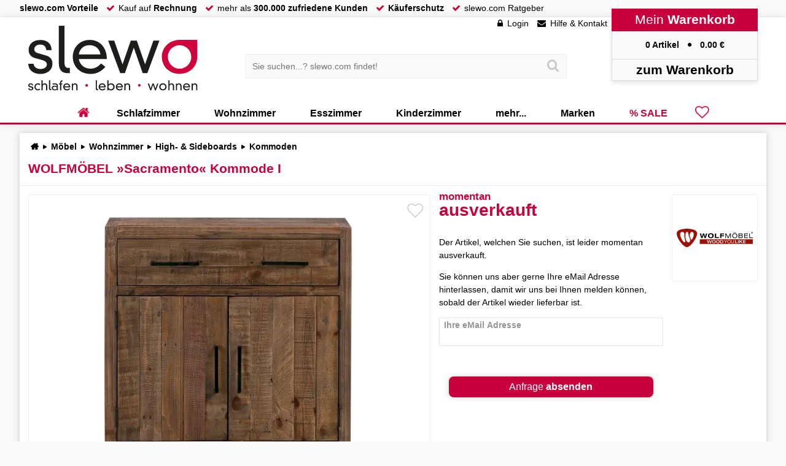

--- FILE ---
content_type: text/html; charset=UTF-8
request_url: https://www.slewo.com/wolfmbel-sacramento-kommode-i-100021772.html
body_size: 20676
content:
<!DOCTYPE html> <html lang='de-DE' data-currency='EUR' data-scid='0' class='webp webp_session webp_http_accept bot'> <head> <meta charset='UTF-8'> <meta name='viewport' content='width=device-width, initial-scale=1.0, maximum-scale=1.0, user-scalable=no'> <title>WOLFMÖBEL »Sacramento« Kommode I bei • slewo.com</title> <meta name='description' content='WOLFMÖBEL »Sacramento« Kommode I erhältlich unter » slewo.com • Ihr Experte für Kommoden ✓ mit fairen Preisen ✓ Kauf auf Rechnung' > <meta name='theme-color' content='#a2002c' > <meta property='og:title' content='WOLFMÖBEL »Sacramento« Kommode I bei • slewo.com'> <meta property='og:description' content='WOLFMÖBEL »Sacramento« Kommode I erhältlich unter » slewo.com • Ihr Experte für Kommoden ✓ mit fairen Preisen ✓ Kauf auf Rechnung'> <meta property='og:url' content='https://www.slewo.com/wolfmbel-sacramento-kommode-i-100021772.html'> <link rel='preload' href='https://www.slewo.com/static/font/slewoFontIco-Regular.woff2?v=2.8' as='font' type='font/woff2' crossorigin='anonymous' fetchpriority='high'><link rel='preload' href='https://data.slewo.com/gtm.js?v=2b5757bb&id=GTM-K794QVN' as='script' ><link rel='prefetch' href='https://www.slewo.com/static/js/modern.shop.min.js?v=2b5757bb' as='script'><link rel='prefetch' href='https://www.slewo.com/static/js/modern.utilities.ajax.min.js?v=2b5757bb' as='script'><link rel='prefetch' href='https://www.slewo.com/static/js/modern.utilities.getlink.min.js?v=2b5757bb' as='script'><link rel='preload' imagesizes='(max-width: 45em) 100vw, (max-width: 100em) 55vw, 55em' imagesrcset='https://www.slewo.com/image/artikel6/WOLFMBEL-Sacramento-Kommode-I_100021772-17282878.webp?v=b33a 350w, https://www.slewo.com/image/artikel11/WOLFMBEL-Sacramento-Kommode-I_100021772-17282878.webp?v=b33a 550w, https://www.slewo.com/image/artikel7/WOLFMBEL-Sacramento-Kommode-I_100021772-17282878.webp?v=b33a 700w, https://www.slewo.com/image/artikel12/WOLFMBEL-Sacramento-Kommode-I_100021772-17282878.webp?v=b33a 850w, https://www.slewo.com/image/artikel4/WOLFMBEL-Sacramento-Kommode-I_100021772-17282878.webp?v=b33a 1000w, https://www.slewo.com/image/artikel5/WOLFMBEL-Sacramento-Kommode-I_100021772-17282878.webp?v=b33a 1500w, https://www.slewo.com/image/artikel15/WOLFMBEL-Sacramento-Kommode-I_100021772-17282878.webp?v=b33a 2000w, https://www.slewo.com/image/artikel16/WOLFMBEL-Sacramento-Kommode-I_100021772-17282878.webp?v=b33a 2500w, https://www.slewo.com/image/artikel18/WOLFMBEL-Sacramento-Kommode-I_100021772-17282878.webp?v=b33a 3500w, https://www.slewo.com/image/artikel19/WOLFMBEL-Sacramento-Kommode-I_100021772-17282878.webp?v=b33a 4500w' as='image'> <meta property='og:image' content='https://www.slewo.com/image/artikel15/WOLFMBEL-Sacramento-Kommode-I_100021772-17282878.webp?v=b33a'> <meta name='robots' content='noindex,follow'> <link rel='alternate' hreflang='x-default' href='https://www.slewo.com/wolfmbel-sacramento-kommode-i-100021772.html'> <link rel='alternate' hreflang='de-DE' href='https://www.slewo.com/wolfmbel-sacramento-kommode-i-100021772.html'> <link rel='alternate' hreflang='de-AT' href='https://at.slewo.com/wolfmbel-sacramento-kommode-i-100021772.html'> <link rel='alternate' hreflang='de-CH' href='https://ch.slewo.com/wolfmbel-sacramento-kommode-i-100021772.html'> <link rel='alternate' hreflang='it-CH' href='https://it-ch.slewo.com/wolfmbel-sacramento-kommode-i-100021772.html'> <link rel='alternate' hreflang='fr-CH' href='https://fr-ch.slewo.com/wolfmbel-sacramento-kommode-i-100021772.html'> <link rel='alternate' hreflang='en-US' href='https://en.slewo.com/wolfmbel-sacramento-kommode-i-100021772.html'> <link rel='alternate' hreflang='es-ES' href='https://es.slewo.com/wolfmbel-sacramento-kommode-i-100021772.html'> <link rel='alternate' hreflang='it-IT' href='https://it.slewo.com/wolfmbel-sacramento-kommode-i-100021772.html'> <link rel='alternate' hreflang='fr-FR' href='https://fr.slewo.com/wolfmbel-sacramento-kommode-i-100021772.html'> <style>@charset "UTF-8";.content_artikel_content_box li{display:block;padding:0 0 0 1.5em;position:relative}.content_artikel_content_box li:first-child{padding-top:0}.content_artikel_content_box li::before{color:var(--color-brand);content:"●";font-family:slewoFontIco;left:.3em;position:absolute;top:.1em}#bottom_menu,#content_artikel_rabatt_banner>div,.basket_right .content_mobil_menu,.button_arrow,.content_mobil_menu,header a.hearty,header>div>div:nth-child(4)>div:nth-child(3),main>.navi_hide>div:first-child{display:none}#content_artikel_rabatt_banner{float:right;margin:1em 0;position:relative}#content_artikel_rabatt_banner>strong{background:var(--color-brand);color:#fff;padding:.5em}@keyframes ticker_loop{0%{transform:translateZ(0)}to{transform:translate3d(-50%,0,0)}}.ticker{display:block;font-family:sans-serif;font-weight:700;margin:0 0 .5em;overflow:hidden;padding:0;position:relative;text-transform:uppercase;width:100%}.ticker::after{align-items:center;animation:ticker_loop 40s linear infinite;content:attr(data-text) " +++ "attr(data-text) " +++ "attr(data-text) " +++ "attr(data-text) " +++ "attr(data-text) " +++ "attr(data-text) " +++ "attr(data-text) " +++ "attr(data-text) " +++ "attr(data-text) " +++ "attr(data-text) " +++ "attr(data-text) " +++ "attr(data-text) " +++ "attr(data-text) " +++ "attr(data-text) " +++ "attr(data-text) " +++ "attr(data-text) " +++ ";display:flex;height:100%;left:0;position:absolute;top:0;white-space:nowrap;will-change:transform}.ticker_newyear{background:linear-gradient(90deg,#0a0a0a,#14110a 35%,#1c170c 50%,#14110a 65%,#0a0a0a);border-bottom:1px solid rgba(212,175,55,.2);border-top:1px solid rgba(212,175,55,.35);box-shadow:0 6px 20px rgba(0,0,0,.45);color:#e8d9a8;height:2.8em;overflow:hidden;position:relative}.ticker_newyear::after{animation-duration:75s;color:#e8d9a8;font-weight:600;letter-spacing:.12em;text-shadow:-.5px 0 rgba(0,0,0,.55),.5px 0 rgba(0,0,0,.55),0-.5px rgba(0,0,0,.55),0 .5px rgba(0,0,0,.55),0 1px 0 rgba(0,0,0,.65),0 0 6px rgba(212,175,55,.22)}@keyframes shadows{0%,to{text-shadow:none}10%{text-shadow:.05em .05em 0 var(--secondary-3d);transform:translate(-.05em,-.05em) scale(1.05)}20%{text-shadow:.05em .05em 0 var(--secondary-3d),.1em .1em 0 var(--tertiary-3d);transform:translate(-.1em,-.1em) scale(1.1)}30%{text-shadow:.05em .05em 0 var(--secondary-3d),.1em .1em 0 var(--tertiary-3d),.15em .15em 0 var(--quaternary-3d);transform:translate(-.15em,-.15em) scale(1.15)}40%{text-shadow:.05em .05em 0 var(--secondary-3d),.1em .1em 0 var(--tertiary-3d),.15em .15em 0 var(--quaternary-3d),.2em .2em 0 var(--quinary-3d);transform:translate(-.2em,-.2em) scale(1.2)}50%{text-shadow:.05em .05em 0 var(--secondary-3d),.1em .1em 0 var(--tertiary-3d),.15em .15em 0 var(--quaternary-3d),.2em .2em 0 var(--quinary-3d);transform:translate(-.2em,-.2em) scale(1.25)}60%{text-shadow:.05em .05em 0 var(--secondary-3d),.1em .1em 0 var(--tertiary-3d),.15em .15em 0 var(--quaternary-3d),.2em .2em 0 var(--quinary-3d)}70%{text-shadow:.05em .05em 0 var(--secondary-3d),.1em .1em 0 var(--tertiary-3d),.15em .15em 0 var(--quaternary-3d)}80%{text-shadow:.05em .05em 0 var(--secondary-3d),.1em .1em 0 var(--tertiary-3d)}90%{text-shadow:.05em .05em 0 var(--secondary-3d)}}.button3d{background:hsla(0,0%,100%,.8);border-radius:.5em;bottom:.5em;box-shadow:0 0 1em rgba(0,0,0,.2);font-size:1.25em;font-weight:700;letter-spacing:.2em;margin:0;max-width:70%;overflow:hidden;padding:.5em;position:absolute;right:.5em;text-align:center;text-overflow:ellipsis;text-transform:uppercase;transform-origin:right bottom;white-space:nowrap}.button3d::before{background:url(/static/gfx/site/3dvr.svg?v=1) 100% no-repeat;content:" ";display:inline-block;height:1em;margin-left:.25em;margin-right:.75em;transform:scale(1.5);width:1em}.button3d>b{animation:shadows 1.5s ease-in infinite;color:var(--primary-3d);display:inline-block;font-weight:bolder;text-shadow:.05em .05em 0 var(--secondary-3d),.1em .1em 0 var(--tertiary-3d),.15em .15em 0 var(--quaternary-3d),.2em .2em 0 var(--quinary-3d)}.table_formular input[type=checkbox]~div{border-left:5px solid #d7d7d7;display:none;margin:.5em;padding:0 .5em;width:100%}#content_menu_box_scroll_kontakt{display:none}div,header,iframe,img,input,li,span{background:0 0;border:0;font-family:inherit;font-size:inherit;list-style-type:none;margin:0;outline:0;padding:0;-webkit-user-drag:none}#bottom_menu,.basket_right .content_mobil_menu,.content_mobil_menu{display:none}input{-webkit-touch-callout:text;-webkit-appearance:none;border-radius:0;color:#000}ul{border:0;padding:0}body,html,ul{background:0 0;list-style-type:none;outline:0;-webkit-user-drag:none}ul{font-family:inherit;font-size:inherit;margin:0 0 1em}#bottom_menu,.basket_right .content_mobil_menu,.content_mobil_menu,header a.hearty,header>div>div:nth-child(4)>div:nth-child(3){display:none}button,input{-webkit-touch-callout:text;-webkit-appearance:none}header>div{height:100%;margin:auto;max-width:100em;text-align:left;width:100%;width:calc(100% - 16.78em)}header nav>ul>li:first-child>a::after,header nav>ul>li:first-child>a::before{display:none!important}header nav>ul>li:first-child{font-family:slewoFontIco!important;position:relative}header a.hearty::after,header a.hearty::before{color:var(--color-brand);display:block!important;font-weight:700}header a.hearty::before{content:""}header nav>ul>li:first-child::before{font-size:1.5em;left:50%;position:absolute;top:50%;transform:translate3d(-50%,-55%,0)}fieldset.check::after{border-bottom:2px solid #04ad00}fieldset.check::before{bottom:-1px;left:0;width:100%}fieldset.select_ul.check label{font-size:1em;top:.3em;transform:translateZ(0)}#content_menu_box_scroll_kontakt,.liste_checkbox input[type=checkbox]{display:none}#content_artikel.sopo>div:first-child>div:first-child{background:var(--color-brand);color:#fff;overflow:hidden;position:relative}#content_artikel.sopo>div:first-child>div:first-child *{color:#fff}#content_artikel.sopo>div:first-child>div:first-child::after{background:#fff;border-radius:50%;color:var(--color-brand);content:"";font-family:slewoFontIco;font-size:12.5em;font-weight:700;height:2em;position:absolute;right:-.4em;text-align:center;top:-.25em;width:2em}svg{shape-rendering:geometricPrecision;text-rendering:optimizeLegibility;color-rendering:optimizeQuality}button,h1,input,p,p *,select{-webkit-touch-callout:text;-webkit-appearance:none}.content_star.content_star45::after{content:""}.preis_normal.sopo,header nav>ul>li.hearty>a,header nav>ul>li.sale>a{color:var(--color-brand)}button,div,form,header,iframe,img,input,li,nav,span,strong{background:0 0;border:0;font-family:inherit;font-size:inherit;list-style-type:none;margin:0;outline:0;padding:0;-webkit-user-drag:none}html.shop_ch .preis_normal::after,html.shop_ch .preis_red::after{content:"CHF";font-size:.75em;margin:0 0 0 .75em}html.shop_ch header>div>div:nth-child(4)>div:nth-child(2)>a>span:nth-child(2)::after{content:" CHF"}#content_artikel_basket_lieferzeit::before,.content_artikel_basket_info::before{color:#c8c8c8;content:"";font-family:slewoFontIco;font-size:1.5em;left:0;position:absolute;text-align:center;top:50%;transform:translate3d(0,-50%,0);width:1.3em}.content_artikel_basket_info{margin:0 0 1em;padding:0 0 0 2.25em;position:relative}.content_artikel_basket_info::before{content:"";font-size:1.4em;top:0;transform:translate3d(0,-.1em,0)}body,h1,html,p,ul{background:0 0;list-style-type:none;outline:0;-webkit-user-drag:none}h1,p,ul{font-family:inherit}button,h1,input,p,p *{-webkit-touch-callout:text;-webkit-appearance:none}button,div,form,header,iframe,img,input,li,nav,span{background:0 0;border:0;font-family:inherit;font-size:inherit;list-style-type:none;margin:0;outline:0;padding:0;-webkit-user-drag:none}h1,h3,p,ul{border:0;padding:0}body,h1,h3,html,p,ul{background:0 0;list-style-type:none;outline:0;-webkit-user-drag:none}h1,h3,p,ul{font-family:inherit}p,ul{font-size:inherit}html{margin:0;padding:0}h1,h3{color:var(--color-brand);font-size:clamp(1rem,2vw + .5rem,1.5rem)}h3{font-size:16px;font-size:1rem;margin:0 0 .875em}p,ul{margin:0 0 1em}.content_artikel_content_box *,button,h1,input,p,p *{-webkit-touch-callout:text;-webkit-appearance:none}button,input{border-radius:0;color:#000}.preis_normal,.preis_red{display:inline-block;font-weight:700;line-height:1em;position:relative}.preis_normal::after,.preis_red::after{content:"€";margin:0 0 0 .5em}.preis_normal sup,.preis_red sup{font-size:.5em;line-height:1em;position:absolute;transform:translateX(-.3em);vertical-align:top}.preis_red{padding:0 .1em}.preis_red::before{border-bottom:2px solid var(--color-brand);content:"";height:55%;left:-3%;position:absolute;top:0;transform:rotate(-13deg);width:106%;z-index:99}#content_artikel_basket_lieferzeit{color:#00b400;margin:0 0 1em;padding:0 0 0 2.25em;position:relative;white-space:nowrap}#content_artikel_basket_lieferzeit::before,.content_artikel_basket_info::before,.content_artikel_basket_info_fix::before{color:#c8c8c8;content:"";font-family:slewoFontIco;font-size:1.5em;left:0;position:absolute;text-align:center;top:50%;transform:translate3d(0,-50%,0);width:1.3em}.content_artikel_basket_info,.content_artikel_basket_info_fix{margin:0 0 1em;padding:0 0 0 2.25em;position:relative}.content_artikel_basket_info::before,.content_artikel_basket_info_fix::before{content:"";font-size:1.4em;top:0;transform:translate3d(0,-.1em,0)}.lieferumfang li{position:relative}#content_artikel_basket_basket>div:nth-child(2) .preis_red{font-size:1.5em;white-space:nowrap}.content_artikel_content_box h3{clear:both;font-size:1em;margin-bottom:1em}@font-face{font-display:swap;font-family:slewoFontIco;font-style:normal;font-weight:400;src:url(https://www.slewo.com/static/font/slewoFontIco-Regular.woff2?v=2.8) format("woff2");unicode-range:u+2b,u+2212,u+25b2,u+25ba,u+25bc,u+25c4,u+25cf,u+f002-f043}#bottom_menu,.basket_right .content_mobil_menu,.button_arrow,.content_mobil_menu,header a.hearty,header>div>div:nth-child(4)>div:nth-child(3),main>.navi_hide>div:first-child{display:none}.button_arrow{display:block;font-family:slewoFontIco;font-size:2em;height:2.5em;line-height:1.55em;opacity:.1;padding:0 .1em 0 0;text-align:center;width:2.5em}.button_arrow.next{padding:0 0 0 .1em}.button_arrow span{left:50%;position:absolute;top:50%;transform:translate3d(calc(-50% - 5px),calc(-50% - 8px),0)}.button_arrow.next span{transform:translate3d(calc(-50% - 9px),calc(-50% - 8px),0)}.button_arrow span::before{border:solid #000;border-width:0 5px 5px 0;content:"";display:inline-block;left:0;padding:5px;position:absolute;top:0;transform:rotate(135deg)}.button_arrow.next span::before{transform:rotate(-45deg)}.button_arrow span{display:inline-block}#content_usicht_home .button_arrow{left:-1.5em;position:absolute;top:50%;transform:translate3d(-50%,-50%,0)}#content_usicht_home .button_arrow.next{left:auto;right:-4em}button,div,form,header,iframe,img,input,label,li,nav,select,span{background:0 0;border:0;font-family:inherit;font-size:inherit;list-style-type:none;margin:0;outline:0;padding:0;-webkit-user-drag:none}h1,ul{border:0;padding:0}body,fieldset,h1,html,ul{background:0 0;list-style-type:none;outline:0;-webkit-user-drag:none}fieldset,h1,ul{font-family:inherit}fieldset,ul{font-size:inherit}#content_artikel_attribut fieldset,ul{margin:0 0 1em}button,h1,input,select{-webkit-touch-callout:text;-webkit-appearance:none}*,::after,::before{box-sizing:inherit}html{border:0;font-family:inherit}body{border:0;font-size:inherit;padding:0}button,div,form,header,iframe,img,input,label,li,nav,select,span,strong{background:0 0;border:0;font-family:inherit;font-size:inherit;list-style-type:none;margin:0;outline:0;padding:0;-webkit-user-drag:none}h1,p,ul{border:0;padding:0}body,fieldset,h1,html,p,ul{background:0 0;list-style-type:none;outline:0;-webkit-user-drag:none}fieldset,h1,p,ul{font-family:inherit}fieldset,p,ul{font-size:inherit}fieldset,html{margin:0;padding:0}:root{--color-brand:#c8003c;--color-brand2:#8c0014;--color-green:#32c800;--color-green2:#239600;--color-grey1:#f0f0f0;--primary-3d:#fb165b;--secondary-3d:#ff0a54;--tertiary-3d:#e70247;--quaternary-3d:#d50141;--quinary-3d:#c8003c}body,html{max-width:100%}html{font-size:100%;height:auto;min-height:100%;overflow:hidden scroll!important;-webkit-text-size-adjust:100%;line-height:1.25}body{background:#fafafa;box-sizing:border-box;font-family:Arial,Helvetica,sans-serif;margin:0;position:relative!important;top:0!important;touch-action:manipulation;-webkit-font-smoothing:auto}input[type=search]::-webkit-search-cancel-button,input[type=search]::-webkit-search-decoration,input[type=search]::-webkit-search-results-button,input[type=search]::-webkit-search-results-decoration{display:none}::-webkit-scrollbar{width:.875rem}body::-webkit-scrollbar,html::-webkit-scrollbar{width:1em}::-webkit-scrollbar-thumb{background:hsla(0,0%,86%,.8)}::-webkit-scrollbar-thumb:window-inactive{background:hsla(0,0%,86%,.4)}::-webkit-scrollbar-track{background:hsla(0,0%,94%,.8)}input:-webkit-autofill{-webkit-box-shadow:0 0 0 1000px var(--input-bg,#fff) inset!important;box-shadow:0 0 0 1000px var(--input-bg,#fff) inset!important;-webkit-text-fill-color:var(--input-color,#000)!important;caret-color:var(--input-color,#000)!important}ul li{list-style-type:none}#content_menu_box_scroll{overflow-y:auto!important}a{border:0;color:#000;outline:0;text-decoration:none}h1{color:var(--color-brand);font-size:clamp(1rem,2vw + .5rem,1.5rem);font-size:21px;font-size:1.3125rem;margin:0 0 .875rem}p{line-height:1.5em}#content_artikel_attribut fieldset,p,ul{margin:0 0 1em}img{color:#fff}strong{color:var(--color-brand);font-weight:700}#bottom_menu,.basket_right .content_mobil_menu,.content_mobil_menu,header a.hearty,header>div>div:nth-child(4)>div:nth-child(3),main>.navi_hide>div:first-child{display:none}#site{display:flex;flex-direction:column;min-height:100vh}#site,header{position:relative;width:100%}header{background:#fff;border-bottom:3px solid var(--color-brand);box-shadow:0 0 1em rgba(0,0,0,.1);height:12.5em}body,img{-webkit-touch-callout:none!important}.content_artikel_content_box *,button,h1,input,p,p *,select{-webkit-touch-callout:text;-webkit-appearance:none}button,input,select{border-radius:0;color:#000}main{flex-grow:1;padding:1em 0 0;width:100%}header>div,main>div{height:100%;margin:auto;max-width:100em;text-align:left;width:100%;width:calc(100% - 16.78em)}header>div,main>div>div{position:relative}main>div>div{flex:1}main>div>div:first-child{flex:0 1 25%;max-width:23em}.home::before{content:"";font-family:slewoFontIco!important}#breadcrump{display:flex;margin:0 0 1em;position:relative}#breadcrump ul{display:inline-block;flex:1;font-weight:700;margin:0 0 0 .25em;white-space:nowrap}#breadcrump:not(.check) ul{overflow:hidden;text-overflow:ellipsis}#breadcrump ul li{display:inline;padding:0 .5em 0 0}#breadcrump ul li::after{content:"►";font-family:slewoFontIco;margin:0 0 0 .5em}#breadcrump ul li:last-child::after{display:none}fieldset select{-webkit-appearance:none;-moz-appearance:none;appearance:none;background-image:url(https://www.slewo.com/gfx/site/arrow.svg);background-position:100%;background-position:calc(100% - 1em);background-repeat:no-repeat;background-size:1em 1em;border:0;border-radius:0;height:auto!important;position:relative;width:100%;z-index:2}fieldset select::-ms-expand{display:none}fieldset{background-color:#fff;border:1px solid #e6e6e6;position:relative}fieldset::after,fieldset::before{border-bottom:2px solid var(--color-brand);bottom:-1px;content:"";left:50%;position:absolute;width:0}fieldset::before{border-bottom:2px solid #c2ffc1}fieldset select{font-family:arial;padding:1.5em .5em .5em}fieldset label{color:#969696;font-size:1.25em;font-weight:400;left:.5em;line-height:1em;overflow:hidden;position:absolute;text-overflow:ellipsis;top:.8em;white-space:nowrap;width:calc(100% - 1em);z-index:1}fieldset select+label{z-index:1}fieldset.label label{font-size:1em;font-weight:700;top:.3em}fieldset.select_ul select{width:100%}.select_ul option{opacity:0}fieldset.select_ul{box-shadow:.5em .5em 0 transparent;overflow:visible!important}fieldset.select_ul label{font-size:1.1em;top:50%;transform:translate3d(0,-50%,0)}.content_star{display:inline-block;font-size:.7em;padding:0!important;position:relative!important;white-space:nowrap}.content_star>b{font-size:1.3em;font-weight:700}.content_star::before{color:#b4b4b4}.content_star::after,.content_star::before{content:"";font:1.5em/1 slewoFontIco!important;left:0!important;letter-spacing:.1em;padding-right:.3em}.content_star::after{color:#fac800;position:absolute}span.bold,span.strong{font-weight:700}span.strong{color:var(--color-brand)}#content_artikel>div:first-child>div:nth-child(2)>div:first-child>div:first-child>div span:not(.unload)>img{transform:scale(1.15)}#content_menu_box_scroll::-webkit-scrollbar-thumb,#content_menu_box_scroll::-webkit-scrollbar-track{border-radius:1em}:focus{outline:0}.liste_checkbox input[type=checkbox]{display:none}.button_red{background:#fafafa;border-radius:.5em;box-shadow:0 0 .5em rgb(0,0,0,.2);display:inline-block;font-size:1rem;margin:0 0 1em;padding:.5em .7em;position:relative;text-decoration:none!important}#banner_header_rabatt>div>div>div span{color:#fff}.button_red{background:var(--color-brand);color:#fff}.preis_normal{display:inline-block;font-weight:700;letter-spacing:-.025em;line-height:1em;overflow:hidden;position:relative;text-overflow:ellipsis;white-space:nowrap}.preis_normal::after{content:"€";margin:0 0 0 .5em}.preis_normal.ab::before{content:"ab";font-size:.5em;line-height:1em;margin:0 .5em 0 0}header nav>ul>li.hearty>a,header nav>ul>li.sale>a{color:var(--color-brand)}.preis_normal sup{font-size:.5em;line-height:1em;position:absolute;transform:translateX(-.3em);vertical-align:top}#banner_header_rabatt,#banner_header_rabatt>div{display:inline-block;text-align:center;width:100%}#banner_header_rabatt{background:var(--color-brand);color:#fff;filter:drop-shadow(0 0 .5em rgba(0,0,0,.3));font-size:1.333333em;height:auto;position:fixed;top:0;transform:translate3d(0,-2.25em,0);z-index:996}#banner_header_rabatt>div{height:2em;max-width:90em;padding:.25em;position:relative;width:calc(100% - 15em)}#banner_header_rabatt>div>div{bottom:-2em;position:absolute;right:0}#banner_header_rabatt>div>div>div{background:#c8003c;bottom:.5em;clip-path:polygon(-50%0,150%0,150% 150%,-50% 150%);display:block;font-size:.75em;height:2.5em;left:2em;padding:1em .5em .5em;position:absolute;white-space:nowrap}#banner_header_rabatt>div>div>div::after,#banner_header_rabatt>div>div>div::before{border-style:solid;border-width:30px;bottom:0;content:"";position:absolute}#banner_header_rabatt>div>div>div::before{border-color:var(--color-brand) var(--color-brand) transparent transparent;left:0;transform:translateX(-100%)}#banner_header_rabatt>div>div>div::after{border-color:var(--color-brand) transparent transparent var(--color-brand);left:auto;right:0;transform:translateX(100%)}#banner_header_rabatt>div>span{margin:0 .25em}#banner_header_rabatt>div>span::after,#banner_header_rabatt>div>span::before{background:#fff;color:var(--color-brand);display:none;font-weight:700;margin:0 .5em;padding:.125em .5em}#banner_header_rabatt>div>span:first-child::before{content:"SPAREN";display:inline-block}#banner_header_rabatt>div>span:nth-child(2)::after{content:"13% Rabatt";display:inline-block}#banner_header_rabatt .button_red{background:#fff;border:0;box-shadow:0 0 .25em rgba(0,0,0,.25);color:var(--color-brand);font-family:arial;font-size:1em;margin:0 0 0 3em;padding:.15em .5em}#banner_header_rabatt .button_red::after{display:inline-block;margin:0}.basket_right{backface-visibility:hidden;background:#fff;border-left:1px solid #dcdcdc;box-shadow:none;display:flex;flex-direction:column;height:100%;position:fixed;right:0;top:0;transform:translate3d(100%,0,0);transform-style:preserve-3d;width:23%;will-change:transform;z-index:1000}#content_artikel span.new{align-items:center;background:var(--color-green);color:#fff;display:flex;filter:drop-shadow(.2em .2em .3em rgba(0,0,0,.3));font-size:1rem;font-weight:700;height:2em;left:-6px;padding:.4em;position:absolute;top:.5em;white-space:nowrap;z-index:990}#content_artikel span.new::after{border-style:solid;content:"";position:absolute}#content_artikel span.new::before{border-color:var(--color-green2) var(--color-green2) transparent transparent;border-style:solid;border-width:3px;content:"";left:0;position:absolute;top:100%}#content_artikel span.new::after{border-color:transparent transparent transparent var(--color-green);border-width:1em;left:100%;top:0}#site>div:first-child{background:#fafafa;border-bottom:1px solid var(--color-grey1);display:flex;height:2em;width:100%}#site>div:first-child>div{display:flex;margin:auto;max-width:100em;text-align:left;width:calc(100% - 16.78em)}#site>div:first-child li,#site>div:first-child ul{display:inline-block}#site>div:first-child li::before{color:var(--color-brand);content:"";display:inline-block;font-family:slewoFontIco;height:1em;padding:0 .5em 0 1em}#site>div:first-child ul,nav>ul{margin:0}nav>ul{display:flex;flex-flow:row nowrap;flex-shrink:0;justify-content:center;-webkit-box-pack:justify;width:100%}header>div>div:nth-child(4){background:#fafafa;box-shadow:0 .25em .5em #e6e6e6;position:absolute;right:0;text-align:center;top:-1em;width:17em;z-index:995}header>div>div:nth-child(4)>div:first-child{background:var(--color-brand);color:#fff;font-size:1.5em;padding:.25em}header>div>div:nth-child(4)>div:nth-child(2){border:1px solid #dcdcdc;border-bottom:0;border-top:0;padding:1em}header>div>div:nth-child(4)>div:nth-child(2)>a>span:nth-child(2)::after{content:" €"}header>div>div:nth-child(4)>div:nth-child(2) span:first-child::after{content:"●";font-family:slewoFontIco;margin:0 1em}header>div>div:nth-child(4)>div:nth-child(4){border:1px solid #dcdcdc;font-size:1.5em;padding:.2em}.suche>div>div{background:#fafafa;border:1px solid var(--color-grey1);padding:.6em;position:relative;width:100%}.suche input[type=search]{background:0 0;border:0;padding:.2em;width:100%}.suche button{padding:.6em;position:absolute;right:.2em;top:50%;transform:translate3d(0,-50%,0)}.suche button::before{color:#c8c8c8;content:"";font-family:slewoFontIco;font-size:1.5em;line-height:1em}header>div>div:first-child{height:7.5em;left:1em;position:absolute;top:1em;width:20em;z-index:995}header>div>div:first-child a{height:100%;left:0;position:absolute;top:0;width:100%;z-index:990}header>div>div:nth-child(3){left:0;margin:0;padding:0 17em 0 20em;position:absolute;top:4.25em;width:100%;z-index:994}header>div>div:nth-child(3)>div{margin:auto;max-width:38em;position:relative;width:75%}header>div>div:nth-child(2){position:absolute;right:17em;top:2px;white-space:nowrap}header>div>div:nth-child(2)>ul>li>a::before{content:"";font-family:slewoFontIco;padding-right:.5em}header>div>div:nth-child(2)>ul>li:nth-child(2)>a::before{content:""}header>div>div:nth-child(2)>ul>li:first-child>a::before{content:""}header>div>div:nth-child(2)>ul>li{display:inline-block;margin:0 .5em}header nav{bottom:-3px;position:absolute;right:0;width:100%;z-index:991}header nav>ul>li{display:flex;position:unset;white-space:nowrap}header nav>ul>li>a{display:block;font-size:1rem;font-weight:700;height:100%;padding:.5em 2.5em;position:relative}header nav>ul>li.hearty>a::after,header nav>ul>li.hearty>a::before,header nav>ul>li:first-child>a::after,header nav>ul>li:first-child>a::before{display:none!important}header a.hearty{flex:1;font-family:slewoFontIco!important;font-size:2em;padding:0 .5em!important}header nav>ul>li:first-child,nav li.hearty{font-family:slewoFontIco!important;position:relative}header nav>ul>li:first-child a{font-size:1em}header a.hearty::after,header a.hearty::before,nav li.hearty::before{color:var(--color-brand);display:block!important;font-weight:700}header a.hearty::before,nav li.hearty::before{content:""}header a.hearty::after{color:#000;content:"◄";font-family:slewoFontIco;font-size:1em;left:.75em;opacity:0;position:absolute;top:.25em;transform:scale(.01)}header nav>ul>li:first-child::before,nav li.hearty::before{font-size:1.5em;left:50%;position:absolute;top:50%;transform:translate3d(-50%,-55%,0)}header nav>ul>li:first-child::before{color:var(--color-brand);content:"";display:block!important;font-family:slewoFontIco!important}header>div>div:nth-child(4)>div:nth-child(3){border:1px solid #dcdcdc;border-bottom:0;border-top:0;display:block;height:0;overflow:hidden;text-align:left}header nav>ul>li>a::after,header nav>ul>li>a::before{content:" ";display:block;height:2em;left:50%;position:absolute;width:0}header nav>ul>li>a::after{border-bottom:3px solid #fff;bottom:0;top:auto}header nav>ul>li>a::before{border-bottom:none;border-top:3px solid var(--color-brand);top:-3px}#site::after{backdrop-filter:grayscale(1) blur(.5em);background:0 0;background:rgba(0,0,0,.6);content:" ";display:none;height:calc(100% - 14.5em);left:0;max-width:none;opacity:0;position:absolute;top:14.5em;width:100%;z-index:990}img.lazyload{opacity:0}.lazyload:not(img){background-size:100%}.lazyload>img{background-position:50%;background-repeat:no-repeat;background-size:cover;filter:blur(.75rem);opacity:.01;transform:translateZ(0);will-change:opacity,filter}.content_menu_box{background:#fff;border-bottom:1px solid var(--color-grey1);border-top:1px solid var(--color-grey1);margin:0 0 1em}#content_menu_box_scroll>.content_menu_box:last-child{margin-bottom:0}.content_menu_box>div:first-child,.content_menu_box>div:first-child a{color:var(--color-brand)}.content_menu_box>div:first-child{background:#fdfdfd;border-bottom:1px solid var(--color-grey1);font-size:1.4rem;margin:0 0 .625em;overflow:hidden;padding:.3125em;text-align:center}#content_artikel span.hearty{font-family:slewoFontIco!important;font-size:1.75em;position:absolute;right:.5em;top:.5em;z-index:700}#content_menu_box_scroll{margin-bottom:1em;max-height:calc(100vh - 2em);position:sticky;top:1em}@keyframes blinkAnimation{50%,to{opacity:1}75%{opacity:0}}#content_artikel{margin:0 0 1em}#content_artikel>div{background:#fff;box-shadow:0 0 .8em #c8c8c8}.image_arrow{left:1em;opacity:0;position:absolute;top:50%}.image_arrow::before{border:solid #000;border-width:0 5px 5px 0;display:inline-block;filter:drop-shadow(1px 0 0#fff) drop-shadow(0 1px 0#fff) drop-shadow(-1px 0 0#fff) drop-shadow(0-1px 0#fff);padding:5px;transform:translate3d(0,-50%,0) rotate(135deg)}.image_arrow::after,.image_arrow::before{content:"";left:0;position:absolute;top:0}.image_arrow::after{height:3em;transform:translate3d(-35%,-35%,0);width:3em}.image_arrow_right{left:auto;right:2em}.image_arrow_right::before{transform:translate3d(-50%,-50%,0) rotate(315deg)}.image_arrow:not(.show){opacity:0!important}#content_artikel>div>div{position:relative;width:100%}#content_artikel>div:first-child>div:first-child{border-bottom:1px solid var(--color-grey1);margin:0 0 1em;padding:1em 1em 0;width:100%}#content_artikel>div:first-child>div:nth-child(2){display:flex}#content_artikel>div:first-child>div:nth-child(2)>div:first-child{flex:1;padding:0 0 0 1em;position:relative;width:55%}#content_artikel>div:first-child>div:nth-child(2)>div:first-child>div:first-child{margin:0 0 1em;overflow:hidden;padding-bottom:80%;position:relative}#content_artikel>div:first-child>div:nth-child(2)>div:first-child>div:first-child>div{height:100%;left:0;position:absolute;top:0;width:100%}#content_artikel>div:first-child>div:nth-child(2)>div:first-child>div:first-child>div>div:first-child{backface-visibility:hidden;display:flex;gap:1em;height:100%;transform:translateZ(0);vertical-align:top!important;white-space:nowrap;will-change:transform}#content_artikel>div:first-child>div:nth-child(2)>div:first-child>div:first-child>div>div span:first-child img{display:block}#content_artikel>div:first-child>div:nth-child(2)>div:first-child>div:first-child>div>div img{display:inline-block;height:100%;width:100%!important}#content_artikel>div:first-child>div:nth-child(2)>div:first-child>div:nth-child(2){height:1em;margin:0 0 1em;position:relative;text-align:center}#content_artikel>div:first-child>div:nth-child(2)>div:first-child>div:nth-child(2) ul{white-space:nowrap}#content_artikel>div:first-child>div:nth-child(2)>div:first-child>div>ul:first-child{align-items:center;display:flex;gap:0;justify-content:center;margin:0}#content_artikel>div:first-child>div:nth-child(2)>div:first-child>div>ul:first-child>li{align-items:center;display:inline-block;display:flex;flex-shrink:0;height:1rem;justify-content:center;margin:0 .3rem;padding:0;position:relative;width:.9rem}#content_artikel>div:first-child>div:nth-child(2)>div:first-child>div>ul:first-child>li::before{background:#000;border-radius:50%;content:"";height:.6rem;left:50%;position:absolute;top:50%;transform:translate3d(-50%,-50%,0) scale(1);width:.6rem}#content_artikel>div:first-child>div:nth-child(2)>div:first-child>div>ul:first-child:not(.dots-init)>li:not(:first-child){margin:0;opacity:0;overflow:hidden;width:0}#content_artikel>div:first-child>div:nth-child(2)>div:first-child>div>ul:first-child:not(.dots-init)>li:first-child::before{transform:translate3d(-50%,-50%,0) scale(1.5)}#content_artikel>div:first-child>div:nth-child(2)>div:first-child>div li span{border:.25em solid hsla(0,0%,100%,.1);box-shadow:0 0 .25em rgba(0,0,0,.2);display:none;left:-3em;line-height:0;position:absolute;top:-7em}#content_artikel>div:first-child>div:nth-child(2)>div:nth-child(2){max-width:45em;padding:0 1em;width:45%}#menge_box{font-size:1.6429em;margin:0 0 .60868em;position:relative}#menge_box button{background:#fafafa;border:1px solid #e6e6e6;font-family:slewoFontIco,arial;height:2em;text-align:center;width:2em}#menge_box button:first-child{float:left}#menge_box button.disabled{background:#fafafa!important;border:1px solid #e6e6e6!important;box-shadow:none!important;color:#c8c8c8}#menge_box input{border-bottom:1px solid #e6e6e6;border-top:1px solid #e6e6e6;float:left;font-weight:700;height:2em;text-align:center;width:calc(100% - 4em)}#menge_box input::placeholder{color:#000}#content_artikel>div:first-child>div:nth-child(2)>div:nth-child(2)>form>div:first-child{width:100%}#content_artikel>div:first-child>div:nth-child(2)>div:nth-child(2)>form>div:nth-child(2){display:flex}#content_artikel>div:first-child>div:nth-child(2)>div:nth-child(2)>form>div:nth-child(2)>div:first-child{flex:1}#content_artikel>div:first-child>div:nth-child(2)>div:nth-child(2)>form>div:nth-child(2)>div:first-child span{font-weight:700}.content_artikel_basket_info_fix::before{color:#c8c8c8;content:"";font-family:slewoFontIco;font-size:1.5em;left:0;position:absolute;text-align:center;top:50%;transform:translate3d(0,-50%,0);width:1.3em}#content_artikel_basket_verkauft{color:#00b400}.content_artikel_basket_info_fix{margin:0 0 1em;padding:0 0 0 2.25em;position:relative}.content_artikel_basket_info_fix::before{content:"";font-size:1.4em;top:0;transform:translate3d(0,-.1em,0)}.content_artikel_basket_info_star::before{content:""}.content_artikel_basket_info_star{display:none}#content_artikel>div:first-child>div:nth-child(2)>div:nth-child(2)>form>div:nth-child(2)>div:nth-child(2){max-width:11em;min-width:7.5em;padding:0 0 0 1em;text-align:right;width:30%}#content_artikel>div:first-child>div:nth-child(2)>div:nth-child(2)>form>div:nth-child(2)>div:nth-child(2)>div{height:2.5em;position:relative}#content_artikel>div:first-child>div:nth-child(2)>div:nth-child(2)>form>div:nth-child(2)>div:nth-child(2)>div>div{position:absolute;right:0;top:0}#content_artikel>div:first-child>div:nth-child(2)>div:nth-child(2)>form>div:nth-child(2)>div:nth-child(2)>a{background:50% no-repeat;border:1px solid var(--color-grey1);display:inline-block;margin:0 0 1em;padding-bottom:100%;width:100%}#content_artikel_basket_basket{clear:both;height:9em;margin-bottom:1em;position:relative}#content_artikel_basket_basket>div:first-child{background-color:var(--color-brand);background:repeating-linear-gradient(45deg,var(--color-brand),var(--color-brand) .5em,#b40036 .5em,#b40036 1em);border-radius:100%0 100% 100%;bottom:0;box-shadow:.5em .5em rgba(0,0,0,.05);height:7em;left:0;position:absolute;width:7em;z-index:2}#content_artikel_basket_basket>div:first-child>span{background:url(https://www.slewo.com/static/gfx/site/artikel_basket.svg) 50% no-repeat;display:block;height:100%;width:100%}#content_artikel_basket_basket>div:nth-child(2){align-items:flex-end;bottom:5.25em;display:flex;justify-content:space-between;position:absolute;right:0;width:calc(100% - 8em)}#content_artikel_basket_basket>div:nth-child(2) .preis_normal{font-size:4em;line-height:.8em;margin-left:.25em;padding-right:.5em;white-space:nowrap}#content_artikel_basket_basket>div:nth-child(3){background:#fafafa;bottom:2em;position:absolute;right:0;text-align:center;white-space:nowrap;width:98%;width:calc(100% - 1em);z-index:1}#content_artikel_basket_basket>div:nth-child(3) span{background:#e6e6e6;border-radius:.4em;display:block;font-size:1.5em;padding:.4em 0}#content_artikel_basket_basket>div:nth-child(4){bottom:1em;font-size:.8em;position:absolute;right:0;z-index:400}#content_artikel>div:nth-child(2){align-items:center;background:0 0;border:0;box-shadow:none;display:flex;overflow:hidden}#content_artikel>div:nth-child(2)>span{color:var(--color-brand);font-size:1.8em;padding:0 1em}#content_artikel>div:nth-child(2) ul{display:flex;margin:0;padding:1em 0}#content_artikel>div:nth-child(2) ul li{padding:1.5em 1em 0;text-align:center}#content_artikel>div:nth-child(3)>div>div::after{clear:both;content:".";display:block;height:0;visibility:hidden}a.content_artikel_menu_image{color:#fafafa;margin:1em 0 0}.content_artikel_menu_image::before{color:#b4b4b4;content:"\a";display:block!important;font-family:slewoFontIco;font-size:4em;line-height:1em}.content_artikel_menu_bewertung::before{content:"\a"}.content_artikel_menu_anfrage::before{content:"\a";font-weight:700}.content_artikel_content_headline::before{color:#dcdcdc;font-size:2.5rem;left:.3em;position:absolute;top:50%;transform:translateY(-50%)}.content_artikel_content_headline{border-bottom:1px solid var(--color-grey1);color:var(--color-brand);font-size:1.75em;font-weight:700;padding:.5em .5em .5em 3em;position:relative}.content_artikel_content_box{border-bottom:1px solid var(--color-grey1);padding:1em}#content_artikel_gruppe ul{display:flex;justify-content:space-around}#content_artikel_gruppe ul li{border:2px solid #dcdcdc;border-radius:100%;margin:0 1%;position:relative;width:calc(4em + 8px)}#content_artikel_gruppe ul li:first-child{margin-left:0}#content_artikel_gruppe ul li:last-child{margin-right:0}#content_artikel_gruppe ul li a{display:block;padding-bottom:100%}#content_artikel_gruppe ul li.select{border-color:var(--color-brand)}#content_artikel_gruppe ul li span{background-image:none!important;border-radius:100%;display:block;height:calc(100% - 4px);left:50%;overflow:hidden;position:absolute;top:50%;transform:translate3d(-50%,-50%,0);width:calc(100% - 4px)}#content_artikel_gruppe ul li span img{aspect-ratio:5/4;height:104%;left:50%;position:absolute;top:50%;transform:translate3d(-50%,-50%,0);width:auto}#content_artikel>div:first-child>div:nth-child(2)>div:first-child>div:first-child>div>div span{border:1px solid var(--color-grey1);flex-shrink:0;height:100%;overflow:hidden;position:relative;width:100%}#content_artikel>div:first-child>div:nth-child(2)>div:first-child>div:first-child>div>div span:last-child{margin-right:0}.buybox{display:flex;gap:1em;margin:0 0 1em}.buybox>span:first-child,.buybox>span:nth-child(2){align-items:center;display:flex;justify-content:center}.buybox>span:first-child{animation:blinkAnimation 2s linear infinite;background:rgba(200,0,60,.1);border-radius:.25em;color:#c8003c;font-weight:bolder;padding:.5em;white-space:nowrap}.buybox>span:nth-child(2){font-weight:400}#content_artikel .basket_rate{background:#f5f5f5;border-radius:.5em;box-shadow:.2em .2em 0 #c8c8c8;display:flex;gap:1em;margin:0 0 1em;padding:.5em;position:relative}#content_artikel>div:first-child>div:nth-child(2)>div:first-child>div>div img{-webkit-transform:translateZ(0)}#content_artikel>div:first-child>div:nth-child(2)>div:first-child>div:first-child>div>div span.current{visibility:visible!important}.basket_right>div{display:block;padding:1em}.basket_right>div:first-child{background:var(--color-grey1);font-size:1.25em;font-weight:700}.basket_right>div:first-child::before{content:"◄";font-family:slewoFontIco;margin:0 1em 0 0}html.hearty header a.hearty::before,html.hearty nav li.hearty::before{content:"\f007"}#content_artikel span.hearty::before,.content_usicht span.hearty::before{color:#fff;content:"\f007";opacity:.7;transition:color .3s,opacity .3s,-webkit-text-stroke .3s;-webkit-text-stroke:1px #969696}#content_artikel span.hearty.select::before,.content_usicht span.hearty.select::before{-webkit-text-stroke:1px var(--color-brand);color:var(--color-brand);opacity:1}html:not(.init_nocr) .init_none_block{display:none!important}@media only screen and (max-width:115em){body{font-size:.875em}}@media only screen and (max-width:100em){header nav>ul>li>a{padding:.5em 2.25em}}@media only screen and (max-width:90em){#banner_header_rabatt,#site>div:first-child>div{display:none}#site>div:first-child>div,header>div{width:95%}#banner_header_rabatt{display:none}#banner_header_rabatt,.button_arrow{display:none!important}header nav>ul>li>a{padding:.5em 1.75em}#content_artikel_gruppe ul li{height:auto;max-width:20%;width:20%}#site>div:first-child>div,#sitecontent>div,header>div{width:95%}header>div>div:nth-child(4){right:1em}header>div>div:nth-child(2){right:18em}#banner_header_rabatt,#content_artikel>div:first-child>div:nth-child(2)>div:nth-child(2)>form>div:nth-child(2)>div:nth-child(2)>div{display:none}}@media only screen and (max-width:75em){#content_artikel>div:first-child>div:nth-child(2)>div:nth-child(2)>form>div:nth-child(2)>div:nth-child(2)>div{display:none}#breadcrump,#breadcrump ul,.content_artikel_basket_info_star{display:block}nav>ul>li>a{padding-left:1.25em!important;padding-right:1.25em!important}}@media only screen and (max-width:70em){#site>div:first-child>div,header>div>div:nth-child(2)>ul>li:first-child{display:none}nav>ul>li>a{padding-left:1em!important;padding-right:1em!important}.button_red{order:2}#content_artikel>div:first-child>div:nth-child(2)>div:nth-child(2)>form>div:nth-child(2)>div:nth-child(2),#site>div:first-child>div,header>div>div:nth-child(2)>ul>li:first-child{display:none}}@media only screen and (max-width:60em){#content_artikel .sopo::after,#content_artikel>div:nth-child(2),header nav,header>div>div:nth-child(2),header>div>div:nth-child(4)>div:not(.content_mobil_menu){display:none!important}#content_artikel .sopo::before{border-color:transparent transparent #239600 #239600!important;left:100%!important;top:0!important}#content_artikel .sopo{left:6px!important;top:-6px!important}#content_artikel.sopo>div:first-child>div:first-child::after,header nav,header>div>div:nth-child(2),header>div>div:nth-child(4)>div:not(.content_mobil_menu){display:none!important}#site>div:first-child>div,header>div{width:100%}header nav,header>div>div:nth-child(2),header>div>div:nth-child(4)>div:not(.content_mobil_menu){display:none!important}.basket_right .content_mobil_menu{background:var(--color-brand);border-radius:0 1em 1em 0;box-shadow:0 0 .2em rgba(0,0,0,.5);color:#fff;display:flex;font-size:1rem;height:3.7em;left:0;position:absolute;right:auto;top:.8em;width:3.7em;z-index:9}#content_artikel .new::after,#content_artikel .sopo::after,#content_artikel.sopo>div:first-child>div:first-child::after,#content_artikel>div:nth-child(2),header nav,header>div>div:nth-child(2),header>div>div:nth-child(4)>div:not(.content_mobil_menu){display:none!important}header>div>div:first-child svg{background-size:auto 100%!important;display:inline-block;height:5em;margin:.5em;width:16em}#content_artikel .new::before,#content_artikel .sopo::before{border-color:transparent transparent #239600 #239600!important;left:100%!important;top:0!important}#content_artikel .new,#content_artikel .sopo{left:6px!important;top:-6px!important}#content_artikel .new::after,header nav,header>div>div:nth-child(2),header>div>div:nth-child(4)>div:not(.content_mobil_menu){display:none!important}#site{position:static}#site>div:first-child>div,#sitecontent>div,header>div{width:100%}#sitecontent{overflow-x:hidden}#content_artikel .new::after,#content_artikel>div:nth-child(2),header nav,header>div>div:nth-child(2),header>div>div:nth-child(4)>div:not(.content_mobil_menu){display:none!important}#content_artikel>div:nth-child(3){border-bottom:1px solid #f0f0f0;box-shadow:none}#content_artikel .new{transform:translate3d(.9em,0,0)}.content_artikel_content_headline{background:#fafafa}.content_artikel_menu_beschreibung{border-top:1px solid #f0f0f0}header>div>div:nth-child(4){font-size:1.133333em;top:0;width:0}header>div>div:nth-child(3){display:block!important;padding:0;position:relative;top:0;z-index:99}header>div{-webkit-backdrop-filter:blur(.25em);backdrop-filter:blur(.25em);background:hsla(0,0%,100%,.9);border-bottom:none;box-shadow:0 0 .5em rgba(0,0,0,.3);height:auto;position:sticky;top:0;width:100%;z-index:999}header>div>div:nth-child(3)>div{align-items:center;border-bottom:3px solid var(--color-brand);border-top:3px solid #f0f0f0;box-shadow:none!important;display:flex;max-width:100%;width:100%}header a.hearty{display:block}header>div>div:nth-child(3)>div>div{background:0 0;border:0;padding:0}header>div>div:nth-child(3)>div>div input{font-weight:700;padding:1em 3em 1em 0!important;text-overflow:ellipsis}header>div>div:nth-child(3)>div>div input::placeholder{text-align:center;transform:translate3d(-.7em,0,0)}#sitecontent>.navi_hide>div:first-child{display:flex;flex-direction:column}header{background-color:transparent;border:0;box-shadow:none;height:auto;position:absolute;top:0;will-change:height;z-index:999}#sitecontent>div>div{backface-visibility:hidden;display:block;flex:1;position:relative;width:100%}#sitecontent>div>div:first-child{background:#fff;font-size:.85rem;height:100%;left:-70%;max-width:100%!important;padding:0!important;position:fixed;top:0;width:70%;will-change:transform;z-index:1000}#site>div:first-child{display:none}#content_menu_box_scroll{position:relative;top:0}#sitecontent .content_mobil_menu>span,.basket_right .content_mobil_menu{background:var(--color-brand);border-radius:0 1em 1em 0;box-shadow:0 0 .2em rgba(0,0,0,.5);color:#fff;display:flex;font-size:1rem;height:3.7em;left:0;position:absolute;right:auto;top:.8em;width:3.7em;z-index:9}.basket_right .content_mobil_menu{background:var(--color-grey1);background-image:url(https://www.slewo.com/static/gfx/site/menu_basket.svg);background-position:50%;background-repeat:no-repeat;background-size:80%;border-radius:1em 0 0 1em;clip-path:polygon(-40% -40%,100% -40%,100% 140%,-40% 140%);display:block;left:-3.7em;padding:0;right:-3.7em}#sitecontent .content_mobil_menu{display:block;height:6em;overflow:hidden;position:absolute;right:0;top:0;transform:translate3d(100%,0,0);width:6em}#sitecontent .content_mobil_menu span>span:first-child{font-size:.3125em;left:50%;top:50%;transform:translate3d(-50%,-50%,0);width:60%}#sitecontent .content_mobil_menu span>span:first-child,#sitecontent .content_mobil_menu span>span:first-child::after,#sitecontent .content_mobil_menu span>span:first-child::before{background:#fff;border-radius:1em;content:" ";display:block;height:1em;position:absolute}#sitecontent .content_mobil_menu span>span:first-child::after{left:0;top:2.4em;width:100%}#sitecontent .content_mobil_menu span>span:first-child::before{left:0;top:-2.4em;width:100%}.basket_right .content_mobil_menu>span{align-items:center;background:#c8003c;border-radius:50%;display:flex;height:1.5em;justify-content:center;left:0;position:absolute;top:0;transform:translate3d(-50%,0,0);width:1.5em}.basket_right .content_mobil_menu>span>span{font-weight:700;height:1em;line-height:1em}header>div>div:first-child{height:6em;left:0;position:relative;text-align:center;top:0;width:100%}#sitecontent{padding-top:10.5em!important}.content_menu_box>div:first-child{-webkit-backdrop-filter:blur(.25em);backdrop-filter:blur(.25em);background:hsla(0,0%,100%,.5);border-bottom:none;box-shadow:0 0 .5em rgba(0,0,0,.15);font-size:1.8em;margin:0;position:sticky;top:0;z-index:9}#content_artikel .new::before{border-color:transparent transparent #239600 #239600!important;left:100%!important;top:0!important}#content_artikel .new{left:6px!important;top:-6px!important}#site{transform:none!important}#content_artikel .new{z-index:600}header nav>ul>li:nth-child(4){position:relative}body>.livesearch input::placeholder{font-size:.8em}.content_menu_box{border-bottom:none;padding:0}}@media only screen and (max-width:45em){#bottom_menu{backdrop-filter:blur(1em);-webkit-backdrop-filter:blur(1em);background:hsla(0,0%,100%,.5);border-top:1px solid rgba(0,0,0,.05);bottom:0;box-shadow:0 0 1em rgba(0,0,0,.1);display:flex;padding:.5em;position:fixed;width:100%;z-index:999}#bottom_menu>ul{align-items:stretch;display:flex;gap:1em;margin:0;width:100%}#bottom_menu>ul>li{flex:1;text-align:center}#bottom_menu>ul>li::before{content:"";display:block;font-family:slewoFontIco!important;font-size:2em}#bottom_menu>ul>li.basket::before{content:""}#bottom_menu>ul>li.search::before{content:""}#bottom_menu>ul>li.homebutton::before{content:""}#content_artikel_basket_basket{margin-bottom:0}#content_artikel>div:first-child>div:nth-child(2){display:block!important}#content_artikel>div:first-child>div:nth-child(2)>div{max-width:100%!important;position:relative;width:100%!important}#content_artikel>div:first-child>div:nth-child(2)>div:first-child{padding:0 .5em}#content_artikel>div:first-child>div:nth-child(2)>div:nth-child(2)>form>div:nth-child(2)>div:nth-child(2){display:inline-block}}@media only screen and (max-width:30em){#content_artikel>div:nth-child(3){border-bottom:1px solid #f0f0f0;box-shadow:none}#content_artikel>div:first-child>div:nth-child(2)>div:nth-child(2)>form>div:nth-child(2)>div:nth-child(2){display:none}#sitecontent>div>div:first-child{left:-80%;left:calc(-100% + 7em);width:80%;width:calc(100% - 7em)}}@media only screen and (max-width:25em){html{font-size:.9em}}@media only screen and (max-width:26em),only screen and (min-width:45em) and (max-width:62em){#content_artikel_basket_basket>div:nth-child(3){background:0 0!important;width:100%!important}#content_artikel_basket_basket>div:nth-child(3) span{background:var(--color-brand)!important;border-radius:.25em;box-shadow:0 0 .5em rgb(0,0,0,.2);color:#fff}#content_artikel_basket_basket>div:first-child{display:none}#content_artikel_basket_basket{padding-left:0}#content_artikel_basket_basket>div:nth-child(2){width:100%}}@media only screen and (min-width:60em){header{height:12.5em!important}}</style><link rel='preload' as='style' href='https://www.slewo.com/static/css/style.min.css?v=2b5757bb' class='css_load' ><link rel='preload' as='style' href='https://www.slewo.com/static/css/style-artikel.min.css?v=2b5757bb' type='text/css' media='all' class='css_load' ><link rel='prefetch' as='style' href='https://www.slewo.com/static/css/style-kasse.min.css?v=2b5757bb' class='css_load' ><link rel='preload' as='style' type='text/css' href='https://www.slewo.com/static/css/style-responsive.min.css?v=2b5757bb' class='css_load' > <script>window.SLEWO_MODULE_MAP = {"googleAutocomplete":"https:\/\/maps.googleapis.com\/maps\/api\/js?key=AIzaSyD79l9gOJoMpZ4G5QnBcMD9N70ByXPcKOw&libraries=places&loading=async","init":"https:\/\/www.slewo.com\/static\/js\/modern.shop.min.js?v=2b5757bb","artikel":"https:\/\/www.slewo.com\/static\/js\/modern.shop.artikel.min.js?v=2b5757bb","formUtils":"https:\/\/www.slewo.com\/static\/js\/modern.utilities.form.min.js?v=2b5757bb","cookieUtils":"https:\/\/www.slewo.com\/static\/js\/modern.utilities.cookie.min.js?v=2b5757bb","form":"https:\/\/www.slewo.com\/static\/js\/modern.utilities.form.min.js?v=2b5757bb","home":"https:\/\/www.slewo.com\/static\/js\/modern.shop.home.min.js?v=2b5757bb","usicht":"https:\/\/www.slewo.com\/static\/js\/modern.shop.usicht.min.js?v=2b5757bb","kasse":"https:\/\/www.slewo.com\/static\/js\/modern.shop.kasse.min.js?v=2b5757bb","mobil":"https:\/\/www.slewo.com\/static\/js\/modern.shop.mobil.min.js?v=2b5757bb","newsletter":"https:\/\/www.slewo.com\/static\/js\/modern.shop.newsletter.min.js?v=2b5757bb","ajaxService":"https:\/\/www.slewo.com\/static\/js\/modern.utilities.ajax.min.js?v=2b5757bb","captchaService":"https:\/\/www.slewo.com\/static\/js\/modern.utilities.captcha.min.js?v=2b5757bb","translateService":"https:\/\/www.slewo.com\/static\/js\/modern.utilities.translate.min.js?v=2b5757bb","navigationService":"https:\/\/www.slewo.com\/static\/js\/modern.utilities.getlink.min.js?v=2b5757bb","actual":"https:\/\/www.slewo.com\/static\/js\/modern.utilities.actual.min.js?v=2b5757bb","cookie":"https:\/\/www.slewo.com\/static\/js\/modern.utilities.cookie.min.js?v=2b5757bb","inputFilter":"https:\/\/www.slewo.com\/static\/js\/modern.utilities.inputFilter.min.js?v=2b5757bb","googlemaps":"https:\/\/www.slewo.com\/static\/js\/modern.utilities.googlemaps.min.js?v=2b5757bb","bewertung":"https:\/\/www.slewo.com\/static\/js\/modern.utilities.bewertung.min.js?v=2b5757bb","autocomplete":"https:\/\/www.slewo.com\/static\/js\/modern.utilities.autocomplete.min.js?v=2b5757bb","navHover":"https:\/\/www.slewo.com\/static\/js\/modern.shop.kopf.hover.min.js?v=2b5757bb"};</script> <script> (function() { var scriptLoaded = false; var legacyLoaded = false; var timeout; function supportsModernJS() { try { new Function('class T{}; const a=()=>1; let b={...{}}')(); return true; } catch (e) { return false; } } function cleanup() { if (timeout) { clearTimeout(timeout); timeout = null; } } function onScriptSuccess() { if (scriptLoaded) return; scriptLoaded = true; cleanup(); } function onScriptError() { if (scriptLoaded) return; if (!legacyLoaded) { loadLegacy(); } else { loadErrorHandler(); } } function waitForInit(callback, maxAttempts) { var attempts = 0; (function check() { if (window.init && typeof window.init === 'function') { callback(true); } else if (++attempts >= maxAttempts) { callback(false); } else { setTimeout(check, 50); } })(); } function loadModern() { window.legacy = false; var script = document.createElement('script'); script.src = 'https://www.slewo.com/static/js/modern.crit.min.js?v=2b5757bb'; script.async = true; script.onerror = function() { onScriptError(); }; script.onload = function() { waitForInit(function(success) { success ? onScriptSuccess() : onScriptError(); }, 10); }; document.head.appendChild(script); timeout = setTimeout(function() { if (!scriptLoaded) onScriptError(); }, 5000); } function loadLegacy() { if (legacyLoaded) return; legacyLoaded = true; cleanup(); window.legacy = true; var polyfill = document.createElement('script'); polyfill.src = 'https://www.slewo.com/static/js/polyfill.js?v=2b5757bb'; polyfill.onload = function() { var script = document.createElement('script'); script.src = 'https://www.slewo.com/static/js/legacy.crit.min.js?v=2b5757bb'; script.async = true; script.onerror = function() { loadErrorHandler(); }; script.onload = function() { waitForInit(function(success) { success ? onScriptSuccess() : loadErrorHandler(); }, 10); }; document.head.appendChild(script); }; polyfill.onerror = function() { loadErrorHandler(); }; document.head.appendChild(polyfill); } function loadErrorHandler() { if (scriptLoaded) return; scriptLoaded = true; cleanup(); var errorScript = document.createElement('script'); errorScript.src = '/error_js_old.ajax'; errorScript.async = true; document.head.appendChild(errorScript); } supportsModernJS() ? loadModern() : loadLegacy(); })(); </script>  <script> (function() { if (window._tagmanagerInitialized) return; window._tagmanagerInitialized = true; try { var MAX_BUFFER = 200; var CRITICAL_EVENTS = ['page_view', 'view_item', 'view_item_list', 'add_to_cart', 'remove_from_cart', 'begin_checkout', 'purchase', 'add_payment_info', 'add_shipping_info']; window.dataLayer = window.dataLayer || []; window.tagmanagerEventBuffer = window.tagmanagerEventBuffer || []; window._recordedEvents = window._recordedEvents || []; window._pvFiredMap = window._pvFiredMap || {}; window._eventQueue = []; window._flushScheduled = false; function cloneEvent(e) { try { return JSON.parse(JSON.stringify(e)); } catch(_) { var o = {}; for (var k in e) if (Object.prototype.hasOwnProperty.call(e, k)) o[k] = e[k]; return o; } } function sanitizeForRecord(e) { if (e && e.gtm) { try { delete e.gtm; } catch(_) { e.gtm = undefined; } } if (e && e['gtm.uniqueEventId']) { try { delete e['gtm.uniqueEventId']; } catch(_) { e['gtm.uniqueEventId'] = undefined; } } return e; } function consentKey() { return (window._tmConsent && window._tmConsent.analytics_storage === 'granted') ? 'granted' : 'denied'; } function pvKey() { return consentKey() + '|' + location.pathname + location.search + location.hash; } function flushEvents() { window._flushScheduled = false; if (!window._eventQueue.length) return; if (!window._tagmanagerConsentReady) return; var events = window._eventQueue.splice(0); for (var i = 0; i < events.length; i++) { var e = events[i]; if (e && e.clearEcommerce === true) try { window.dataLayer.push({ ecommerce: null }); } catch(_) {} try { window.dataLayer.push(e); } catch(_) {} } } function scheduleFlush() { if (window._flushScheduled) return; window._flushScheduled = true; if ('scheduler' in window && 'yield' in scheduler) { scheduler.yield().then(flushEvents); } else if ('requestIdleCallback' in window) { requestIdleCallback(flushEvents, { timeout: 1000 }); } else { setTimeout(flushEvents, 50); } } window.addEventListener('pagehide', function() { if (!window._eventQueue.length) return; if (!window._tagmanagerConsentReady) return; for (var i = 0; i < window._eventQueue.length; i++) { var e = window._eventQueue[i]; if (e && e.clearEcommerce === true) try { window.dataLayer.push({ ecommerce: null }); } catch(_) {} try { window.dataLayer.push(e); } catch(_) {} } window._eventQueue = []; }); window.tagmanagerPushEvent = function(e) { if (!e || typeof e !== 'object') return; if (e.event === 'page_view') { var key = pvKey(); if (window._pvFiredMap[key]) return; window._pvFiredMap[key] = true; } if (!e.event_id) { e.event_id = Date.now().toString(36) + Math.random().toString(36).substring(2, 9); } if (e.ecommerce && typeof e.ecommerce === 'object') { e.ecommerce.event_id = e.event_id; } var rec = sanitizeForRecord(cloneEvent(e)); window._recordedEvents.push(rec); if (window._recordedEvents.length > MAX_BUFFER) window._recordedEvents.shift(); if (!window._tagmanagerConsentReady) { window.tagmanagerEventBuffer.push(e); return; } if (CRITICAL_EVENTS.indexOf(e.event) > -1) { if (e && e.clearEcommerce === true) try { window.dataLayer.push({ ecommerce: null }); } catch(_) {} try { window.dataLayer.push(e); } catch(_) {} return; } window._eventQueue.push(e); scheduleFlush(); }; window.tagmanagerReplayAll = function() { if (!window.dataLayer) return; var dl = window.dataLayer, arr = window._recordedEvents, i = 0, n = arr.length; for (; i < n; i++) { var ev = arr[i]; if (ev && ev.event === 'page_view') { var key = pvKey(); if (window._pvFiredMap[key]) continue; window._pvFiredMap[key] = true; } if (ev && ev.clearEcommerce === true) try { dl.push({ ecommerce: null }); } catch(_) {} try { dl.push(ev); } catch(_) {} } }; window.gtag = window.gtag || function(){ try { window.dataLayer.push(arguments); } catch(_) {} }; window._tmConsent = { ad_storage: 'denied', ad_user_data: 'denied', analytics_storage: 'denied', functionality_storage: 'granted', personalization_storage: 'granted', ad_personalization: 'denied', security_storage: 'granted' }; try { gtag('consent', 'default', window._tmConsent); } catch(_) {} var s = document.createElement('script'); s.src = 'https://data.slewo.com/gtm.js?v=2b5757bb&id=GTM-K794QVN'; s.async = true; var onLoad = function() { try { ; } catch(_) {} try { window.dataLayer.push({"plz":"43215","stadt":"Columbus","region":"Columbus","land":"US"}); } catch(_) {} try { gtag('js', new Date()); } catch(_) {} try { gtag('config', 'G-5VP9GY6HNC', { send_page_view: false }); } catch(_) {} try { gtag('set', 'url_passthrough', true); } catch(_) {} try { window.dataLayer.push({ ecommerce: null }); } catch(_) {} window._tagmanagerConsentReady = true; window.tagmanagerPushEvent({ event: 'page_view' }); if (window.tagmanagerEventBuffer && window.tagmanagerEventBuffer.length) { for (var i = 0; i < window.tagmanagerEventBuffer.length; i++) { var e = window.tagmanagerEventBuffer[i]; if (e && e.clearEcommerce === true) try { window.dataLayer.push({ ecommerce: null }); } catch(_) {} try { window.dataLayer.push(e); } catch(_) {} } window.tagmanagerEventBuffer = []; } }; if (s.addEventListener) s.addEventListener('load', onLoad); else s.onload = onLoad; if ('requestIdleCallback' in window) { requestIdleCallback(function() { document.head.appendChild(s); }, { timeout: 1500 }); } else { setTimeout(function() { document.head.appendChild(s); }, 50); } } catch(_) {} })(); </script> <script type='application/ld+json'>{"@context":"https://schema.org","@graph":[{"@type":"Organization","name":"slewo // schlafen leben wohnen GmbH","url":"https://www.slewo.com","logo":"https://www.slewo.com/static/gfx/site/slewo.svg","email":"info@slewo.com","telephone":"+49-741-51167000","legalName":"slewo // schlafen leben wohnen GmbH","address":{"@type":"PostalAddress","streetAddress":"Albring 2-4","addressLocality":"Zimmern","postalCode":"78658","addressCountry":"DE"},"potentialAction":{"@type":"SearchAction","target":"https://www.slewo.com/search/?q={q}","query-input":"required name=q"},"foundingDate":"2009-12-01","sameAs":["https://www.facebook.com/slewo_com","https://www.instagram.com/slewo_com"]},{"@type":"WebPage","url":"https://www.slewo.com/wolfmbel-sacramento-kommode-i-100021772.html","name":"WOLFMÖBEL »Sacramento« Kommode I bei • slewo.com"},{"@type":"BreadcrumbList","itemListElement":[{"@type":"ListItem","position":2,"name":"Möbel","item":"https://www.slewo.com/moebel/"},{"@type":"ListItem","position":3,"name":"Wohnzimmer","item":"https://www.slewo.com/wohnzimmer/"},{"@type":"ListItem","position":4,"name":"High- & Sideboards","item":"https://www.slewo.com/wohnzimmer/high-und-sideboards/"},{"@type":"ListItem","position":5,"name":"Kommoden","item":"https://www.slewo.com/wohnzimmer/wohnzimmer-kommoden/"}]},{"image":["https://www.slewo.com/image/artikel5/WOLFMBEL-Sacramento-Kommode-I_100021772-17282878.webp?v=b33a","https://www.slewo.com/image/artikel5/WOLFMBEL-Sacramento-Kommode-I_100021772-17282880.webp?v=b33a","https://www.slewo.com/image/artikel5/WOLFMBEL-Sacramento-Kommode-I_100021772-17282877.webp?v=b33a","https://www.slewo.com/image/artikel5/WOLFMBEL-Sacramento-Kommode-I_100021772-17282879.webp?v=b33a"],"offers":{"availability":"SoldOut","price":"0.00","priceCurrency":"EUR"},"@type":"Product","name":"WOLFMÖBEL »Sacramento« Kommode I","itemCondition":"NewCondition","brand":{"@type":"Brand","name":"Wolf Möbel"},"description":"WOLFMÖBEL »Sacramento« Kommode I erhältlich unter » slewo.com • Ihr Experte für Kommoden ✓ mit fairen Preisen ✓ Kauf auf Rechnung","url":"https://www.slewo.com/wolfmbel-sacramento-kommode-i-100021772.html"}]}</script> <link rel='icon' type='image/svg+xml' href='https://www.slewo.com/static/favicon_96.svg'> <link rel='icon' type='image/png' href='https://www.slewo.com/static/favicon_96.png' sizes='96x96' > <link rel='apple-touch-icon' sizes='180x180' href='https://www.slewo.com/static/slewo_favicon_180.png'> </head> <body> <div id='banner_header_rabatt'> <div> <span>mehr bringt mehr •</span> <span>bis zu</span> <span>auf Ihren Warenkorb!</span> <span class='button_red small '>mehr erfahren</span> <div> <div><span class='strong'>13% Rabatt</span></div> </div> </div> </div> <div class='basket_right'> <div class='init_none_block'>zurück</div> <div class='init_none_block'></div> <div class='init_none_block'></div> <div class='init_none_block'><span class='button button_light'>Weitershoppen</span><span class='button button_red' >zum Warenkorb</span></div> <div class='content_usicht init_none_block' ></div> <div class='init_none_block'></div> <div class='content_mobil_menu'><span><span>0</span></span></div> </div> <div id='bottom_menu'> <ul> <li class='homebutton'>Startseite</li> <li class='menu'>Menü</li> <li class='search'>Suche</li> <li class='basket'>Warenkorb</li> </ul> </div> <div id='site' > <div><div><span class='bold'>slewo.com Vorteile</span><ul><li>Kauf auf <b>Rechnung</b></li><li>mehr als <b>300.000 zufriedene Kunden</b></li><li><b>Käuferschutz</b></li><li><a href='/ratgeber/' title='slewo.com Ratgeber'>slewo.com Ratgeber</a></li></ul> </div></div> <header> <div> <div>  <a href='/' title='slewo.com • einer der größten Möbel Online-Shop'> <svg xmlns='http://www.w3.org/2000/svg' viewBox='0 0 490 187'> <path fill='#1d1d1b' d='M49.4 84.3 27.6 78.1c-7.5-2.1-10.4-6.1-10.4-11.2 0-7.3 6.6-13.3 16.8-13.3 10.7 0 16.1 5.2 17.4 15.7h15C66.4 55.4 58.2 40.5 34.4 40.5c-21.7 0-33.3 12.8-33.3 28.1 0 11 5.2 20.1 19 23.8l16.3 4.4c12.5 3.4 16.5 7.1 16.5 13.2 0 5.5-3.9 13.3-18.4 13.3-9.9 0-18.3-5.2-19.3-15.1H0c.5 17.6 13.3 29.2 35.1 29.2 17.2 0 33.8-10 33.8-28.8 0-11.9-4.8-19.9-19.5-24.2Zm53.9 21.9V0H87.2v107.4c0 19.4 9.9 27.7 24.7 27.7h6.6v-14.9h-4.8c-5.2 0-10.4-3.6-10.4-14.1Zm71.8-65.8c-29.2 0-48.2 22.1-48.2 48.4 0 24.7 17.7 48.5 50.9 48.5 16.3 0 29.6-6.2 42.1-20.1l-12.4-9.8c-8.2 9.6-18.4 14.9-29.9 14.9-18.1 0-31-11.6-33.5-27.4H224c0-32.7-20.1-54.6-48.9-54.6zm-31 41.4c1.6-12.6 11.1-26.5 30.8-26.5 16.7 0 29.2 11.2 30.8 26.5zm189 27.7h-.4l-23.3-67h-17.2l-23.3 67h-.4l-23.5-67h-17.2l34.4 92.6h13.3l25.1-72.4h.4l25.1 72.4h13.3l34.4-92.6h-17.2zM3.1 178.2c.2 2.1 2 3.2 4 3.2 3 0 3.8-1.6 3.8-2.8 0-1.3-.8-2-3.4-2.7l-3.4-.9c-2.9-.8-4-2.7-4-5 0-3.2 2.4-5.9 6.9-5.9 5 0 6.7 3.1 6.7 6H10.7c-.3-2.2-1.4-3.3-3.6-3.3s-3.5 1.3-3.5 2.8c0 1.1.6 1.9 2.2 2.3l4.6 1.3c3.1.9 4.1 2.6 4.1 5 0 3.9-3.5 6-7.1 6-4.6 0-7.2-2.4-7.3-6.1h3.1Zm28.9-9.1c-1.3-1.3-2.8-1.9-4.5-1.9-3.3 0-6.4 2.4-6.4 7.2 0 3.9 2.9 6.8 6.8 6.8 1.6 0 3.2-.9 4.3-2l2 2.4c-1.8 1.8-4.2 2.6-6.7 2.6-6 0-9.9-4.7-9.9-10s4.4-10.2 10-10.2c3 0 5.5 1.2 6.8 2.4l-2.3 2.6Zm18.7 3.5c0-2.9-1.2-5.4-4.5-5.4-3.1 0-5 2.1-5 5.8v10.9h-3.4v-28.2h3.4v11.1h.1c1-1.7 3.2-2.7 5.3-2.7 3.8 0 7.5 2 7.5 7.3v12.5h-3.4v-11.2Zm11.7-16.9v22.1c0 2.2 1.1 2.9 2.2 2.9h1v3.1h-1.4c-3.1 0-5.2-1.7-5.2-5.8v-22.4zm18.9 15.2c0-3.2-3.2-3.9-5.8-3.9-1.8 0-3.5.5-5.4 1.3l-1.5-2.8c3-1.2 5.3-1.5 7-1.5 4.7 0 9 2 9 6.6v13.2h-3.1v-2.1c-1.7 1.8-3.6 2.5-6.2 2.5-4.7 0-8.5-2.6-8.5-6.9 0-3.5 3-6.6 8.4-6.6 2.1 0 4.2.6 6 2.2v-2Zm-5.4 2.7c-4.1 0-5.5 2-5.5 3.9s1.4 3.9 5.5 3.9 5.5-2 5.5-3.9-1.4-3.9-5.5-3.9m14.8-12c0-4 2.8-6 6.7-6.2v3.3h-.7c-1.7 0-2.7 1.4-2.7 3.1v2.7h3.2v2.9H94v16.4h-3.4v-16.4h-3v-2.9h3v-2.9Zm28.4 18.5c-2.6 2.9-5.4 4.2-8.8 4.2-6.9 0-10.6-5-10.6-10.1 0-5.5 4-10.1 10-10.1s10.2 4.6 10.2 11.4h-16.6c.5 3.3 3.2 5.7 7 5.7 2.4 0 4.5-1.1 6.2-3.1zm-3-7.4c-.3-3.2-3-5.5-6.4-5.5-4.1 0-6.1 2.9-6.4 5.5zm20.9-.1c0-2.9-1.2-5.4-4.5-5.4-3.1 0-5 2.1-5 5.8v10.9h-3.4v-19.3h3.4v2.3h.1c1-1.7 3.2-2.7 5.3-2.7 3.8 0 7.5 2 7.5 7.3v12.5h-3.4V172.6Zm58.7-16.9v22.1c0 2.2 1.1 2.9 2.2 2.9h1v3.1h-1.4c-3.1 0-5.2-1.7-5.2-5.8v-22.4zm24.3 24.4c-2.6 2.9-5.4 4.2-8.8 4.2-6.9 0-10.6-5-10.6-10.1 0-5.5 4-10.1 10-10.1s10.2 4.6 10.2 11.4h-16.6c.5 3.3 3.2 5.7 7 5.7 2.4 0 4.5-1.1 6.2-3.1zm-3-7.4c-.3-3.2-3-5.5-6.4-5.5-4.1 0-6.1 2.9-6.4 5.5zm8.2-17h3.4v11.9h.1c1.6-2.3 4.5-3.5 7.4-3.5 5.5 0 10.1 4.3 10.1 9.9 0 6.1-4.9 10.3-10.3 10.3-3.4 0-5.8-1.4-7.2-3.4h-.1v3h-3.4v-28.2zm10.2 11.5c-3.7 0-6.9 3.1-6.9 7s3.1 7 7 7c3.5 0 7-2.7 7-7.2 0-3.2-2.6-6.8-7.1-6.8zm33.6 12.9c-2.6 2.9-5.4 4.2-8.8 4.2-6.9 0-10.6-5-10.6-10.1 0-5.5 4-10.1 10-10.1s10.2 4.6 10.2 11.4H253.3c.5 3.3 3.2 5.7 7 5.7 2.4 0 4.5-1.1 6.2-3.1l2.6 2zm-3-7.4c-.3-3.2-3-5.5-6.4-5.5-4.1 0-6.1 2.9-6.4 5.5zm20.9-.1c0-2.9-1.2-5.4-4.5-5.4-3.1 0-5 2.1-5 5.8v10.9h-3.4v-19.3h3.4v2.3h.1c1-1.7 3.2-2.7 5.3-2.7 3.8 0 7.5 2 7.5 7.3v12.5h-3.4V172.6Zm80.5-8.1h3.6l-7.2 19.3h-2.8l-5.2-15.1h-.1l-5.2 15.1h-2.8l-7.2-19.3h3.6l4.9 14h.1l4.9-14h3.6l4.9 14h.1l4.9-14Zm16.4-.5c6.1 0 10.5 4.7 10.5 10.1s-4.2 10.1-10.5 10.1-10.5-4.6-10.5-10.1 4.4-10.1 10.5-10.1M377 174.2c0 3.7 3.2 7 6.9 7s6.9-3.3 6.9-7c0-4-3.2-7-6.9-7s-6.9 3-6.9 7m35.2-1.6c0-2.9-1.2-5.4-4.5-5.4-3.1 0-5 2.1-5 5.8v10.9h-3.4v-28.2h3.4v11.1h.1c1-1.7 3.2-2.7 5.3-2.7 3.8 0 7.5 2 7.5 7.3v12.5h-3.4v-11.2Zm21.4 0c0-2.9-1.2-5.4-4.5-5.4-3.1 0-5 2.1-5 5.8v10.9h-3.4v-19.3h3.4v2.3h.1c1-1.7 3.2-2.7 5.3-2.7 3.8 0 7.5 2 7.5 7.3v12.5h-3.4V172.6Zm27 7.5c-2.6 2.9-5.4 4.2-8.8 4.2-6.9 0-10.6-5-10.6-10.1 0-5.5 4-10.1 10-10.1s10.2 4.6 10.2 11.4H444.8c.5 3.3 3.2 5.7 7 5.7 2.4 0 4.5-1.1 6.2-3.1l2.6 2zm-3-7.4c-.3-3.2-3-5.5-6.4-5.5-4.1 0-6.1 2.9-6.4 5.5h12.8zm20.9-.1c0-2.9-1.2-5.4-4.5-5.4-3.1 0-5 2.1-5 5.8v10.9h-3.4v-19.3h3.4v2.3h.1c1-1.7 3.2-2.7 5.3-2.7 3.8 0 7.5 2 7.5 7.3v12.5h-3.4V172.6Z'/> <path fill='#d0043c' d='M431.8 40.4c-.2 0-.3 0-.5 0s-.3 0-.5 0h-.6c-28.8.5-49.5 22.7-49.5 48.5s20.1 48.4 50.5 48.4 50.5-21.9 50.5-48.4V40.4zm-.5 82c-17.9 0-33.3-15.7-33.3-33.4 0-19.2 15.4-33.6 33.3-33.6s33.3 14.4 33.3 33.6c0 17.8-15.4 33.4-33.3 33.4m-268.6 47.6c-.1-2.1 1.7-3.8 3.8-3.8s3.8 1.7 3.8 3.8-1.7 3.8-3.8 3.8-3.8-1.6-3.8-3.8m150-.3c0-2.1 1.7-3.8 3.8-3.8s3.8 1.7 3.8 3.8-1.7 3.8-3.8 3.8-3.8-1.6-3.8-3.8'/> </svg>  </a> </div> <div><ul><li><a href='https://www.slewo.com/kundenkonto/' title='Mein Kundenkonto'>Login</a></li><li><a href='/info/kontakt.html' title='Kontakt'>Hilfe & Kontakt</a></li></ul></div> <div class='suche'> <div> <a class='hearty' rel='nofollow' href='/moebel/?filter=%257B%2522wunschliste%2522%253A1%257D' title='Meine Wunschliste bei slewo.com' ></a> <div> <form name='search' action='/search/' autocomplete='off'> <input type='search' accesskey='F' data-vorschlag='["massivholzbett","kommode","nachttisch","couchtisch","garderobe","vancouver","spiegel","lattenrost","glasbild","wandregal"]' name='q' placeholder='Sie suchen...? slewo.com findet!' value='' spellcheck='false' autocomplete='off' > <button type='submit' aria-label='Suche starten' title='slewo.com Suche'></button> </form> </div> </div> </div> <div class='empty'> <div>Mein <span class='bold'>Warenkorb</span></div> <div><a href='/basket.html' title='zum Warenkorb' ><span class='bold'>0 Artikel</span><span class='bold'>0.00</span></a></div> <div></div> <div><a href='/basket.html' title='zum Warenkorb' ><span class='bold'>zum Warenkorb</span></a></div> </div> <nav > <ul> <li class='home'><a href='/' title='zur Startseite - slewo.com' >&nbsp;</a></li> <li data-id='10' ><a href='/schlafzimmer/' title='Schlafzimmer bei slewo.com' >Schlafzimmer</a></li><li data-id='22' ><a href='/wohnzimmer/' title='Wohnzimmer bei slewo.com' >Wohnzimmer</a></li><li data-id='19' ><a href='/esszimmer/' title='Esszimmer bei slewo.com' >Esszimmer</a></li><li data-id='14' ><a href='/kinderzimmer/' title='Kinderzimmer bei slewo.com' >Kinderzimmer</a></li><li data-id='' ><a href='/moebel/' title='mehr... bei slewo.com' >mehr...</a></li> <li><a href='/info/marken.html' title='Top-Marken zu den Themen schlafen, leben und wohnen' >Marken</a></li> <li class='sale'><a href='/moebel/?filter=%7B%22sale%22%3A%5B%221%22%5D%7D' title='SALE und Sonderpostenartikel stark reduziert!' >% SALE</a></li> <li class='hearty'><a href='/moebel/?filter=%7B%22wunschliste%22%3A1%7D' title='Meine Wunschliste bei slewo.com' rel='nofollow'></a></li> </ul> </nav> </div> </header> <main id='sitecontent'> <div class='navi_hide'><div ><button class='content_mobil_menu' aria-label='Menü'><span><span></span></span></button> <div id='content_menu_box_scroll_kontakt' class='init_none_block' ><a href='/info/kontakt.html'>Kontakt zu uns!</a></div> <div id='content_menu_box_scroll'> <div class='content_menu_box' ><div data-opt='{&quot;name&quot;:&quot;navi_min_203&quot;,&quot;kategorie&quot;:&quot;203&quot;,&quot;marke&quot;:null,&quot;hide_navi&quot;:true}'><a href='/moebel/' title='slewo.com Menü'><b>Menü</b></a></div></div> </div></div> <div id='content_artikel' class='ausverkauft'> <div data-section='Übersicht' > <div><div id='breadcrump'><ul><li><a href='/' title='slewo.com Startseite' class='home'></a></li><li><a href='/moebel/' title='Möbel'><span>Möbel</span></a></li><li><a href='/wohnzimmer/' title='Wohnzimmer'><span>Wohnzimmer</span></a></li><li><a href='/wohnzimmer/high-und-sideboards/' title='High- & Sideboards'><span>High- & Sideboards</span></a></li><li><a href='/wohnzimmer/wohnzimmer-kommoden/' title='Kommoden'><span>Kommoden</span></a></li></ul></div><h1>WOLFMÖBEL »Sacramento« Kommode I</h1></div> <div> <div > <div><div><div><span class='lazyload current'><img sizes='(max-width: 45em) 100vw, (max-width: 100em) 55vw, 55em' src='https://www.slewo.com/image/artikel1/WOLFMBEL-Sacramento-Kommode-I_100021772-17282878.webp?v=b33a' srcset='https://www.slewo.com/image/artikel6/WOLFMBEL-Sacramento-Kommode-I_100021772-17282878.webp?v=b33a 350w, https://www.slewo.com/image/artikel11/WOLFMBEL-Sacramento-Kommode-I_100021772-17282878.webp?v=b33a 550w, https://www.slewo.com/image/artikel7/WOLFMBEL-Sacramento-Kommode-I_100021772-17282878.webp?v=b33a 700w, https://www.slewo.com/image/artikel12/WOLFMBEL-Sacramento-Kommode-I_100021772-17282878.webp?v=b33a 850w, https://www.slewo.com/image/artikel4/WOLFMBEL-Sacramento-Kommode-I_100021772-17282878.webp?v=b33a 1000w, https://www.slewo.com/image/artikel5/WOLFMBEL-Sacramento-Kommode-I_100021772-17282878.webp?v=b33a 1500w, https://www.slewo.com/image/artikel15/WOLFMBEL-Sacramento-Kommode-I_100021772-17282878.webp?v=b33a 2000w, https://www.slewo.com/image/artikel16/WOLFMBEL-Sacramento-Kommode-I_100021772-17282878.webp?v=b33a 2500w, https://www.slewo.com/image/artikel18/WOLFMBEL-Sacramento-Kommode-I_100021772-17282878.webp?v=b33a 3500w, https://www.slewo.com/image/artikel19/WOLFMBEL-Sacramento-Kommode-I_100021772-17282878.webp?v=b33a 4500w' width='700' height='560' class='webp' alt='WOLFMÖBEL »Sacramento« Kommode I' fetchpriority='high' loading='eager'></span><span class='lazyload '><img sizes='(max-width: 45em) 100vw, (max-width: 100em) 55vw, 55em' src='https://www.slewo.com/image/artikel1/WOLFMBEL-Sacramento-Kommode-I_100021772-17282880.webp?v=b33a' data-srcset='https://www.slewo.com/image/artikel6/WOLFMBEL-Sacramento-Kommode-I_100021772-17282880.webp?v=b33a 350w, https://www.slewo.com/image/artikel11/WOLFMBEL-Sacramento-Kommode-I_100021772-17282880.webp?v=b33a 550w, https://www.slewo.com/image/artikel7/WOLFMBEL-Sacramento-Kommode-I_100021772-17282880.webp?v=b33a 700w, https://www.slewo.com/image/artikel12/WOLFMBEL-Sacramento-Kommode-I_100021772-17282880.webp?v=b33a 850w, https://www.slewo.com/image/artikel4/WOLFMBEL-Sacramento-Kommode-I_100021772-17282880.webp?v=b33a 1000w, https://www.slewo.com/image/artikel5/WOLFMBEL-Sacramento-Kommode-I_100021772-17282880.webp?v=b33a 1500w, https://www.slewo.com/image/artikel15/WOLFMBEL-Sacramento-Kommode-I_100021772-17282880.webp?v=b33a 2000w, https://www.slewo.com/image/artikel16/WOLFMBEL-Sacramento-Kommode-I_100021772-17282880.webp?v=b33a 2500w, https://www.slewo.com/image/artikel18/WOLFMBEL-Sacramento-Kommode-I_100021772-17282880.webp?v=b33a 3500w, https://www.slewo.com/image/artikel19/WOLFMBEL-Sacramento-Kommode-I_100021772-17282880.webp?v=b33a 4500w' width='700' height='560' class='webp' alt='WOLFMÖBEL »Sacramento« Kommode I' loading='lazy'></span><span class='lazyload '><img sizes='(max-width: 45em) 100vw, (max-width: 100em) 55vw, 55em' src='https://www.slewo.com/image/artikel1/WOLFMBEL-Sacramento-Kommode-I_100021772-17282877.webp?v=b33a' data-srcset='https://www.slewo.com/image/artikel6/WOLFMBEL-Sacramento-Kommode-I_100021772-17282877.webp?v=b33a 350w, https://www.slewo.com/image/artikel11/WOLFMBEL-Sacramento-Kommode-I_100021772-17282877.webp?v=b33a 550w, https://www.slewo.com/image/artikel7/WOLFMBEL-Sacramento-Kommode-I_100021772-17282877.webp?v=b33a 700w, https://www.slewo.com/image/artikel12/WOLFMBEL-Sacramento-Kommode-I_100021772-17282877.webp?v=b33a 850w, https://www.slewo.com/image/artikel4/WOLFMBEL-Sacramento-Kommode-I_100021772-17282877.webp?v=b33a 1000w, https://www.slewo.com/image/artikel5/WOLFMBEL-Sacramento-Kommode-I_100021772-17282877.webp?v=b33a 1500w, https://www.slewo.com/image/artikel15/WOLFMBEL-Sacramento-Kommode-I_100021772-17282877.webp?v=b33a 2000w, https://www.slewo.com/image/artikel16/WOLFMBEL-Sacramento-Kommode-I_100021772-17282877.webp?v=b33a 2500w, https://www.slewo.com/image/artikel18/WOLFMBEL-Sacramento-Kommode-I_100021772-17282877.webp?v=b33a 3500w, https://www.slewo.com/image/artikel19/WOLFMBEL-Sacramento-Kommode-I_100021772-17282877.webp?v=b33a 4500w' width='700' height='560' class='webp' alt='WOLFMÖBEL »Sacramento« Kommode I' loading='lazy'></span><span class='lazyload '><img sizes='(max-width: 45em) 100vw, (max-width: 100em) 55vw, 55em' src='https://www.slewo.com/image/artikel1/WOLFMBEL-Sacramento-Kommode-I_100021772-17282879.webp?v=b33a' data-srcset='https://www.slewo.com/image/artikel6/WOLFMBEL-Sacramento-Kommode-I_100021772-17282879.webp?v=b33a 350w, https://www.slewo.com/image/artikel11/WOLFMBEL-Sacramento-Kommode-I_100021772-17282879.webp?v=b33a 550w, https://www.slewo.com/image/artikel7/WOLFMBEL-Sacramento-Kommode-I_100021772-17282879.webp?v=b33a 700w, https://www.slewo.com/image/artikel12/WOLFMBEL-Sacramento-Kommode-I_100021772-17282879.webp?v=b33a 850w, https://www.slewo.com/image/artikel4/WOLFMBEL-Sacramento-Kommode-I_100021772-17282879.webp?v=b33a 1000w, https://www.slewo.com/image/artikel5/WOLFMBEL-Sacramento-Kommode-I_100021772-17282879.webp?v=b33a 1500w, https://www.slewo.com/image/artikel15/WOLFMBEL-Sacramento-Kommode-I_100021772-17282879.webp?v=b33a 2000w, https://www.slewo.com/image/artikel16/WOLFMBEL-Sacramento-Kommode-I_100021772-17282879.webp?v=b33a 2500w, https://www.slewo.com/image/artikel18/WOLFMBEL-Sacramento-Kommode-I_100021772-17282879.webp?v=b33a 3500w, https://www.slewo.com/image/artikel19/WOLFMBEL-Sacramento-Kommode-I_100021772-17282879.webp?v=b33a 4500w' width='700' height='560' class='webp' alt='WOLFMÖBEL »Sacramento« Kommode I' loading='lazy'></span></div><span class='hearty ' data-anr='100021772'></span><div class='image_arrow image_arrow_left'></div><div class='image_arrow image_arrow_right'></div></div></div> <div class=''> <ul > <li><a href='https://www.slewo.com/image/artikel5/WOLFMBEL-Sacramento-Kommode-I_100021772-17282878.webp?v=b33a' aria-label='WOLFMÖBEL »Sacramento« Kommode I' ><span><img src='https://www.slewo.com/image/artikel1/WOLFMBEL-Sacramento-Kommode-I_100021772-17282878.webp?v=b33a' class='webp' alt='WOLFMÖBEL »Sacramento« Kommode I' width='80' height='64' loading='lazy'></span></a></li><li><a href='https://www.slewo.com/image/artikel5/WOLFMBEL-Sacramento-Kommode-I_100021772-17282880.webp?v=b33a' aria-label='WOLFMÖBEL »Sacramento« Kommode I' ><span><img src='https://www.slewo.com/image/artikel1/WOLFMBEL-Sacramento-Kommode-I_100021772-17282880.webp?v=b33a' class='webp' alt='WOLFMÖBEL »Sacramento« Kommode I' width='80' height='64' loading='lazy'></span></a></li><li><a href='https://www.slewo.com/image/artikel5/WOLFMBEL-Sacramento-Kommode-I_100021772-17282877.webp?v=b33a' aria-label='WOLFMÖBEL »Sacramento« Kommode I' ><span><img src='https://www.slewo.com/image/artikel1/WOLFMBEL-Sacramento-Kommode-I_100021772-17282877.webp?v=b33a' class='webp' alt='WOLFMÖBEL »Sacramento« Kommode I' width='80' height='64' loading='lazy'></span></a></li><li><a href='https://www.slewo.com/image/artikel5/WOLFMBEL-Sacramento-Kommode-I_100021772-17282879.webp?v=b33a' aria-label='WOLFMÖBEL »Sacramento« Kommode I' ><span><img src='https://www.slewo.com/image/artikel1/WOLFMBEL-Sacramento-Kommode-I_100021772-17282879.webp?v=b33a' class='webp' alt='WOLFMÖBEL »Sacramento« Kommode I' width='80' height='64' loading='lazy'></span></a></li> </ul> </div> </div> <div > <form method='post' action='/intershop.html' > <div> </div> <div> <div> <h3>ausverkauft</h3><p>Der Artikel, welchen Sie suchen, ist leider momentan ausverkauft.</p><p>Sie können uns aber gerne Ihre eMail Adresse hinterlassen, damit wir uns bei Ihnen melden können, sobald der Artikel wieder lieferbar ist.</p> <div class='table_formular'> <fieldset> <input type='text' placeholder='' autocomplete='new-password'> <label for='input_ausverkauft' >Ihre eMail Adresse</label> </fieldset> </div><br><br> <button type='submit' class='button_red right'>Anfrage <b>absenden</b></button> </div> <div> <a href='/wolf-moebel-shop/' class='ajax' title='Wolf Möbel-Shop' style='background-image: url(/static/gfx/marke/100121267.svg?v=1737709208)'></a> <div></div> </div> </div> </form> </div> </div> </div> <div> <span><b>Mehr</b><br >erfahren</span> <ul><li ><a href='#content_artikel_content1' class='content_artikel_menu_beschreibung content_artikel_menu_image'>Beschreibung</a></li><li ><a href='#content_artikel_content5' class='content_artikel_menu_anfrage content_artikel_menu_image'>Frage zum Produkt</a></li></ul> </div>  <div> <div id='content_artikel_content1' data-section='Artikelbeschreibung' > <div class='content_artikel_content_headline content_artikel_menu_beschreibung content_artikel_menu_image'>Artikelbeschreibung</div> <div class='content_artikel_content_box'>  <p>Für die Kiefernholzmöbel&nbsp;der Serie <strong>Sacramento </strong>aus Vietnam wird Altholz als stilprägende Oberfläche genutzt. Sie verleiht den Möbeln einen <strong>natürlichen Look</strong> und ganz besondere <strong>Einzigartigkeit</strong>.</p><p>Merkmale wie grobe Sägespuren, alte Nagellöcher und Zeichen der Verwitterung sind gewollt und schaffen natürliche Schönheit. Altholz gibt uns zudem ein Gefühl sozialer Verantwortung, da kein zusätzlicher Baum für seine Verarbeitung gefällt wurde.</p><p><strong>Massivholzmöbel </strong>sind ein Stück Natur. Sie sorgen für ein ideales Wohnraumklima.</p><p>Jedes Möbelstück ist ein Naturprodukt mit unregelmäßigen Strukturen und Farben. Die Linien der Maserung sowie Astlöcher und andere holz spezifische Merkmale sind als Teil der individuellen Ausdrucksstärke dieser Möbel zu sehen. Sie sind Unikate mit einer eigenen Charakteristik.</p><p><strong>Details</strong></p><ul> <li>Altholz</li> <li>2 Türen</li> <li>1 Schublade</li> <li>Gestell Eisen schwarz</li> <li>Teilzerlegt</li></ul><p><strong>Technische Daten (Breite x Höhe x Tiefe in cm):</strong><br>78 x 87 x 35 cm</p><div class='content_artikel_basket_info_fix'><a href='#' data-anr='100021772' rel='nofollow' class='banner_produktsicherheit' >Details zur Produktsicherheit</a></div>Suchen Sie noch weitere Produkte aus der wolf-moebel Sacramento Kollektion:<br><a href='/wolf-moebel-kollektion/sacramento/' title='wolf-moebel Sacramento Kollektion bestellen'>wolf-moebel Sacramento Kollektion</a> </div> </div>   <div id='content_artikel_content5' data-section='Frage zum Produkt'> <div class='content_artikel_content_headline content_artikel_menu_anfrage content_artikel_menu_image'>Frage zum Produkt</div> <div class='content_artikel_content_box'> <div> <div class='messenger_box' style='float: right;'><a href="https://m.me/wwwslewocom" rel='nofollow' aria-label='Anfrage mit Facebook Messenger' class='messenger messenger_fb' target='_blank'></a><a rel='nofollow' aria-label='Anfrage mit Instagram Messenger' href='https://www.instagram.com/slewo_com/?hl=de' target='_blank' class='messenger messenger_insta'></a></div> <p>Sie haben Fragen zum Produkt oder benötigen ein individuelles Angebot? Nutzen Sie bitte nachfolgendes Formular und wir werden Ihnen schnellstmöglich Ihre Fragen beantworten. <br >Wir bitten Sie um Verständnis, dass wir momentan sehr viele Anfragen erhalten und es daher bis zu 24 Stunden dauern kann, bis wir Ihnen auf Ihre Anfrage antworten (werktags).</p> </div> </div> <div id='content_artikel_anfrage'> <form action='#' method='post' data-response='#content_artikel_anfrage' data-link='/artikel_anfrage.ajax' class='shop_kontaktformular captcha_check' > <table class='table_formular'> <tr> <td > <fieldset class='label select_ul check'> <select id='anrede' class='formular' name='anrede' ><option value='Herr' class='symbol_mann' >Herr</option><option value='Frau' class='symbol_frau' >Frau</option></select> <label for='anrede' >Anrede</label> </fieldset> </td> </tr> <tr> <td> <fieldset> <input type='search' autocomplete='off' spellcheck='false' id='name' name='8adc98efd93ee04adf65acbf2031e934_name' value='' required > <label for='name'>Name</label> </fieldset> </td> </tr> <tr> <td> <fieldset> <input type='search' autocomplete='off' spellcheck='false' id='mail' name='8adc98efd93ee04adf65acbf2031e934_mail' class='input_check_email lower' value='' required data-check='mail'> <label for='mail' >eMail</label> </fieldset> </td> </tr>  <tr> <td class='liste_checkbox'> <fieldset style='margin-bottom: .5em;'> <input type='search' autocomplete='off' spellcheck='false' id='tel' name='8adc98efd93ee04adf65acbf2031e934_tel' class='input_check_tel' value='' > <label for='tel'>Telefon</label> </fieldset> <input type='checkbox' class='checkbox' name='rueckruf' id='rueckruf' > <label for='rueckruf'><span></span>bitte rufen Sie mich zurück</label> </td> </tr> <tr> <td class='liste_checkbox'> <input type='checkbox' class='checkbox' name='visu' id='visu' > <label for='visu'><span></span>Individuelle Raumvisualisierung</label> <div>Nach dem Absenden des Formulars erhalten Sie von uns weitere Informationen zur individuellen, realitätsnahen Raumvisualisierung mit dem gewünschten Produkt. Auf dieser Basis erstellen wir eine Visualisierung, abgestimmt auf Maße, Perspektive und Stil Ihres Raumes.</div> </td> </tr> <tr> <td> <fieldset class='label '> <input type='text' id='anfrage_produkt' name='produkt' value='WOLFMÖBEL »Sacramento« Kommode I' data-produkt='WOLFMÖBEL »Sacramento« Kommode I' DISABLED > <label for='anfrage_produkt'>Produkt</label> </fieldset> </td> </tr> <tr> <td> <fieldset> <textarea name='8adc98efd93ee04adf65acbf2031e934_anfrage' id='anfrage' class='formular' style='height: 180px; border: none; min-height: 180px;' required > </textarea> <label for='anfrage'>Ihre Nachricht und Fragen an uns</label> </fieldset> </td> </tr> </table> <input type='hidden' value='100021772' name='anr' > <input type='hidden' value='0' name='atrnr' > <input type='hidden' name='rand' value='8adc98efd93ee04adf65acbf2031e934' > <button type='submit' class='button_red right'>Anfrage <b>absenden</b></button> </form></div> </div> <div > <div class='content_artikel_content_headline content_artikel_content_weitere content_artikel_menu_image'>Diese Artikel könnten Sie auch interessieren</div> </div> </div> <div id='content_usicht_home'><div id='content_usicht' class='content_usicht'><ul><li class='preload sopo new'> <a href='/wolfmbel-city-lowboard-100014014.html' title='WOLFMÖBEL »City« Lowboard I' > <span> <span class='lazyload'> <img width='500' height='400' alt='WOLFMÖBEL »City« Lowboard I' loading='lazy' decoding='async' sizes='(max-width: 60em) 48vw, (max-width: 75em) 37.5vw, (max-width: 100em) 25vw, 25.7em' src='https://www.slewo.com/image/artikel1/WOLFMBEL-City-Lowboard-I_100014014-321939.webp?v=5c37' data-srcset='https://www.slewo.com/image/artikel10/WOLFMBEL-City-Lowboard-I_100014014-321939.webp?v=5c37 250w,https://www.slewo.com/image/artikel6/WOLFMBEL-City-Lowboard-I_100014014-321939.webp?v=5c37 350w,https://www.slewo.com/image/artikel11/WOLFMBEL-City-Lowboard-I_100014014-321939.webp?v=5c37 550w,https://www.slewo.com/image/artikel7/WOLFMBEL-City-Lowboard-I_100014014-321939.webp?v=5c37 700w,https://www.slewo.com/image/artikel12/WOLFMBEL-City-Lowboard-I_100014014-321939.webp?v=5c37 850w'> </span> </span> <span class='content_star '><span>4.9</span>/5</span><h3>WOLFMÖBEL <span>»City«</span> Lowboard I</h3><ul><li class='preis_red' >799.<sup>00</sup></li><li class='ab preis_normal' >640.<sup>00</sup></li></ul><span class='sopo'>- 20%</span><span class='hearty ' data-anr='100014014'></span></a> </li><li class='preload new'> <a href='/wolfmbel-city-wandboard-100014016.html' title='WOLFMÖBEL »City« Wandboard' > <span> <span class='lazyload'> <img width='500' height='400' alt='WOLFMÖBEL »City« Wandboard' loading='lazy' decoding='async' sizes='(max-width: 60em) 48vw, (max-width: 75em) 37.5vw, (max-width: 100em) 25vw, 25.7em' src='https://www.slewo.com/image/artikel1/WOLFMBEL-City-Wandboard_100014016-340200.webp?v=68cc' data-srcset='https://www.slewo.com/image/artikel10/WOLFMBEL-City-Wandboard_100014016-340200.webp?v=68cc 250w,https://www.slewo.com/image/artikel6/WOLFMBEL-City-Wandboard_100014016-340200.webp?v=68cc 350w,https://www.slewo.com/image/artikel11/WOLFMBEL-City-Wandboard_100014016-340200.webp?v=68cc 550w,https://www.slewo.com/image/artikel7/WOLFMBEL-City-Wandboard_100014016-340200.webp?v=68cc 700w,https://www.slewo.com/image/artikel12/WOLFMBEL-City-Wandboard_100014016-340200.webp?v=68cc 850w'> </span> </span> <span class='content_star '><span>4.8</span>/5</span><h3>WOLFMÖBEL <span>»City«</span> Wandboard</h3><ul><li ></li><li class='ab preis_normal' >449.<sup>00</sup></li></ul><span class='new in_store'>AUF LAGER</span><span class='hearty ' data-anr='100014016'></span></a> </li><li class='preload sopo sopoborder new'> <a href='/wolfmbel-city-schrank-gross-100014011.html' title='WOLFMÖBEL »City« Schrank gross' > <span> <span class='lazyload'> <img width='500' height='400' alt='WOLFMÖBEL »City« Schrank gross' loading='lazy' decoding='async' sizes='(max-width: 60em) 48vw, (max-width: 75em) 37.5vw, (max-width: 100em) 25vw, 25.7em' src='https://www.slewo.com/image/artikel1/WOLFMBEL-City-Schrank-gross_100014011-16763502.webp?v=b33a' data-srcset='https://www.slewo.com/image/artikel10/WOLFMBEL-City-Schrank-gross_100014011-16763502.webp?v=b33a 250w,https://www.slewo.com/image/artikel6/WOLFMBEL-City-Schrank-gross_100014011-16763502.webp?v=b33a 350w,https://www.slewo.com/image/artikel11/WOLFMBEL-City-Schrank-gross_100014011-16763502.webp?v=b33a 550w,https://www.slewo.com/image/artikel7/WOLFMBEL-City-Schrank-gross_100014011-16763502.webp?v=b33a 700w,https://www.slewo.com/image/artikel12/WOLFMBEL-City-Schrank-gross_100014011-16763502.webp?v=b33a 850w'> </span> </span> <span class='content_star content_star45'><span>4.7</span>/5</span><h3>WOLFMÖBEL <span>»City«</span> Schrank gross</h3><ul><li class='preis_red' >1359.<sup>00</sup></li><li class='ab preis_normal' >950.<sup>00</sup></li></ul><span class='sopo'>- 30%</span><span class='hearty ' data-anr='100014011'></span></a> </li><li class='preload sopo sopoborder new'> <a href='/wolfmbel-city-schrank-klein-100014012.html' title='WOLFMÖBEL »City« Schrank klein' > <span> <span class='lazyload'> <img width='500' height='400' alt='WOLFMÖBEL »City« Schrank klein' loading='lazy' decoding='async' sizes='(max-width: 60em) 48vw, (max-width: 75em) 37.5vw, (max-width: 100em) 25vw, 25.7em' src='https://www.slewo.com/image/artikel1/WOLFMBEL-City-Schrank-klein_100014012-325910.webp?v=c5f9' data-srcset='https://www.slewo.com/image/artikel10/WOLFMBEL-City-Schrank-klein_100014012-325910.webp?v=c5f9 250w,https://www.slewo.com/image/artikel6/WOLFMBEL-City-Schrank-klein_100014012-325910.webp?v=c5f9 350w,https://www.slewo.com/image/artikel11/WOLFMBEL-City-Schrank-klein_100014012-325910.webp?v=c5f9 550w,https://www.slewo.com/image/artikel7/WOLFMBEL-City-Schrank-klein_100014012-325910.webp?v=c5f9 700w,https://www.slewo.com/image/artikel12/WOLFMBEL-City-Schrank-klein_100014012-325910.webp?v=c5f9 850w'> </span> </span> <span class='content_star '><span>4.9</span>/5</span><h3>WOLFMÖBEL <span>»City«</span> Schrank klein</h3><ul><li class='preis_red' >869.<sup>00</sup></li><li class='ab preis_normal' >610.<sup>00</sup></li></ul><span class='sopo'>- 30%</span><span class='hearty ' data-anr='100014012'></span></a> </li><li class='preload sopo sopoborder new'> <a href='/wolfmbel-city-kommode-100014015.html' title='WOLFMÖBEL »City« Kommode' > <span> <span class='lazyload'> <img width='500' height='400' alt='WOLFMÖBEL »City« Kommode' loading='lazy' decoding='async' sizes='(max-width: 60em) 48vw, (max-width: 75em) 37.5vw, (max-width: 100em) 25vw, 25.7em' src='https://www.slewo.com/image/artikel1/WOLFMBEL-City-Kommode_100014015-325100.webp?v=b047' data-srcset='https://www.slewo.com/image/artikel10/WOLFMBEL-City-Kommode_100014015-325100.webp?v=b047 250w,https://www.slewo.com/image/artikel6/WOLFMBEL-City-Kommode_100014015-325100.webp?v=b047 350w,https://www.slewo.com/image/artikel11/WOLFMBEL-City-Kommode_100014015-325100.webp?v=b047 550w,https://www.slewo.com/image/artikel7/WOLFMBEL-City-Kommode_100014015-325100.webp?v=b047 700w,https://www.slewo.com/image/artikel12/WOLFMBEL-City-Kommode_100014015-325100.webp?v=b047 850w'> </span> </span> <span class='content_star content_star45'><span>4.7</span>/5</span><h3>WOLFMÖBEL <span>»City«</span> Kommode</h3><ul><li class='preis_red' >1059.<sup>00</sup></li><li class='ab preis_normal' >740.<sup>00</sup></li></ul><span class='sopo'>- 30%</span><span class='hearty ' data-anr='100014015'></span></a> </li><li class='preload sopo sopoborder new'> <a href='/wolfmbel-city-wandregal-100015778.html' title='WOLFMÖBEL »City« Wandregal' > <span> <span class='lazyload'> <img width='500' height='400' alt='WOLFMÖBEL »City« Wandregal' loading='lazy' decoding='async' sizes='(max-width: 60em) 48vw, (max-width: 75em) 37.5vw, (max-width: 100em) 25vw, 25.7em' src='https://www.slewo.com/image/artikel1/WOLFMBEL-City-Wandregal_100015778-325351.webp?v=a709' data-srcset='https://www.slewo.com/image/artikel10/WOLFMBEL-City-Wandregal_100015778-325351.webp?v=a709 250w,https://www.slewo.com/image/artikel6/WOLFMBEL-City-Wandregal_100015778-325351.webp?v=a709 350w,https://www.slewo.com/image/artikel11/WOLFMBEL-City-Wandregal_100015778-325351.webp?v=a709 550w,https://www.slewo.com/image/artikel7/WOLFMBEL-City-Wandregal_100015778-325351.webp?v=a709 700w,https://www.slewo.com/image/artikel12/WOLFMBEL-City-Wandregal_100015778-325351.webp?v=a709 850w'> </span> </span> <span class='content_star '><span>4.9</span>/5</span><h3>WOLFMÖBEL <span>»City«</span> Wandregal</h3><ul><li class='preis_red' >79.<sup>90</sup></li><li class='ab preis_normal' >56.<sup>00</sup></li></ul><span class='sopo'>- 30%</span><span class='hearty ' data-anr='100015778'></span></a> </li></ul></div><span class='button_arrow'><span></span></span><span class='button_arrow next'><span></span></span></div> </div>  </div> </main> <footer class='init_none_block'> <div> <span>made with<span></span>in germany <br>© <span>2010-2026</span> <span>slewo.com</span></span> <ul> <li><span>Kundendienst</span><ul><li><a href='/info/kontakt.html' title='Kontakt' >Kontakt</a><li><a href='/info/agb.html' title='AGB' target='_blank' >AGB</a></li><li><a href='/info/aeb.html' title='AEB' target='_blank' >AEB</a></li><li><a href='/' rel='nofollow' class='link_cookie_config' title='Cookie-Einstellungen' >Cookie-Einstellungen</a></li><li><a href='/info/datenschutz.html' title='Datenschutz' >Datenschutz</a></li><li><a href='/info/retoure.html' title='Rücksendungen' >Rücksendungen</a></li></ul></li> <li><span>slewo.com</span> <ul> <li><a href='/ratgeber/' title='slewo.com Ratgeber' >Ratgeber</a></li> <li><a href='/info/jobs.html' title='Jobs' >Jobs</a></li> <li><a href='/info/impressum.html' title='Impressum' >Impressum</a></li> </ul> <span>International</span> <ul class='fuss_international'> <li> <a href='https://www.slewo.com/wolfmbel-sacramento-kommode-i-100021772.html' rel='nofollow' title='zum deutschen Shop'><img src='/static/gfx/site/flag_de.svg?v=3' alt='Flagge DE' loading='lazy'></a> <a href='https://ch.slewo.com/wolfmbel-sacramento-kommode-i-100021772.html' rel='nofollow' title='zu ch.slewo.com'><img src='/static/gfx/site/flag_ch.svg?v=3' alt='Flagge CH' loading='lazy' ></a> <a href='https://at.slewo.com/wolfmbel-sacramento-kommode-i-100021772.html' rel='nofollow' title='zu at.slewo.com'><img src='/static/gfx/site/flag_at.svg?v=3' alt='Flagge AT' loading='lazy' ></a> </li> </ul> <div style='margin: 1em 0;' class='language_selector skiptranslate'><select name='language'><option value=''>Sprache wählen</option><option value='www'>Deutsch</option><option value='en'>Englisch</option><option value='fr'>Französisch</option><option value='es'>Spanisch</option><option value='it'>Italienisch</option></select></div> </li> <li><span>Bewertungen</span><ul><li><a href='/bewertungen.html'>Wir sind sehr zufrieden, alles hat wunderbar geklappt. Schnell, sicher, zuverlässig - was will "Kunde" mehr?<br><span class='content_star content_star_big' ><span class='bold'>4.8</span>/5<i>insgesamt <span class='bold'>98913 Bewertungen</span></i></span></a></li></ul></li> <li><span>Zahlungsarten</span><ul id='fuss_box_payment'><li></li></ul></li> </ul> <div class='newsletter'><div><b>Newsletter anmelden & Vorteile sichern</b><span><span class='info'>Ich möchte den Newsletter von slewo.com erhalten und über Angebote, Trends und Aktionen per E-Mail informiert werden. Diese Einwilligung kann jederzeit mit Wirkung für die Zukunft unter <a href='https://www.slewo.com/kundenkonto/newsletter.html' rel='nofollow'>https://www.slewo.com/kundenkonto/newsletter.html</a> oder am Ende jeder E-Mail widerrufen werden. <strong class='newsletterrabatt'>Werde VIP Kunde und sicher Dir den VIP Secret Deal!</strong></span><span class='more'>[mehr]</span></span> </div><div class='table_formular skiptranslate' ><fieldset><input type='text' id='newsletter' class='input_check_email lower' placeholder=' ' ><label for='newsletter'>Deine eMail-Adresse</label></fieldset><input type='button' value='in Newsletter eintragen'></div></div> <div><br>Grundlage des Streichpreises ist die unverbindliche Preisempfehlung des Herstellers oder der davor verlangte Shop-Preis.<br>slewo // schlafen leben wohnen GmbH • Albring 2-4 • D-78658 Zimmern o. R.</div> </div> <span> </span> <div class='galaxy_background'><div class='galaxy'></div></div> </footer> </div> <noscript><iframe src='https://data.slewo.com/ns.html?id=GTM-K794QVN' height='0' width='0' style='display:none;visibility:hidden'></iframe></noscript> <picture> <source srcset='/detect.ajax?f=avif' type='image/avif'> <source srcset='/detect.ajax?f=webp' type='image/webp'> <img src='/detect.ajax?f=fallback' width='1' height='1' style='isplay:none' alt=''> </picture> </body> </html>

--- FILE ---
content_type: image/svg+xml
request_url: https://www.slewo.com/static/gfx/marke/100121267.svg?v=1737709208
body_size: 1880
content:
<?xml version="1.0" encoding="utf-8"?>
<!-- Generator: Adobe Illustrator 27.5.0, SVG Export Plug-In . SVG Version: 6.00 Build 0)  -->
<svg version="1.2" baseProfile="tiny" id="Ebene_1" xmlns="http://www.w3.org/2000/svg" xmlns:xlink="http://www.w3.org/1999/xlink"
	 x="0px" y="0px" viewBox="0 0 100 24.01" overflow="visible" xml:space="preserve">
<path d="M32.25,12.21h1.7l1.27-4.31h0.02l1.27,4.31h1.7l1.92-6.06h-1.65l-1.17,4.41h-0.02l-1.24-4.41h-1.65l-1.24,4.41h-0.02
	l-1.17-4.41h-1.65L32.25,12.21z M41.06,9.18c0,1.26,0.51,3.2,3.76,3.2c3.26,0,3.77-1.93,3.77-3.2c0-1.26-0.51-3.2-3.77-3.2
	C41.57,5.98,41.06,7.92,41.06,9.18 M42.8,9.18c0-0.94,0.53-2.04,2.02-2.04c1.49,0,2.02,1.1,2.02,2.04c0,0.94-0.52,2.05-2.02,2.05
	C43.33,11.23,42.8,10.12,42.8,9.18 M50.12,12.21h5.33V11h-3.69V6.15h-1.65V12.21z M56.97,12.21h1.65V9.78h3.53V8.63h-3.53V7.31h3.77
	V6.15h-5.41V12.21z M67.55,11.17l-2.4-5.02h-1.26v6.06h0.9V7.29h0.02l2.35,4.92h0.8l2.36-5.02h0.02v5.02h0.9V6.15h-1.25L67.55,11.17
	z M72.92,9.18c0,1.55,0.93,3.18,3.37,3.18c2.43,0,3.37-1.63,3.37-3.18c0-1.55-0.93-3.18-3.37-3.18C73.85,6,72.92,7.63,72.92,9.18
	 M78.76,9.18c0,1.61-1.09,2.4-2.47,2.4c-1.38,0-2.47-0.8-2.47-2.4c0-1.6,1.08-2.4,2.47-2.4C77.67,6.78,78.76,7.58,78.76,9.18
	 M74.85,5.68h0.85V4.8h-0.85V5.68z M76.88,5.68h0.85V4.8h-0.85V5.68z M81.35,12.21h3.58c1.31,0,1.92-0.88,1.92-1.75
	c0-0.87-0.45-1.33-1.15-1.49V8.95c0.49-0.18,0.88-0.54,0.88-1.28c0-0.95-0.58-1.52-1.87-1.52h-3.37V12.21z M82.25,8.66V6.93h2.4
	c0.74,0,1.04,0.32,1.04,0.87c0,0.48-0.32,0.85-0.98,0.85H82.25z M82.25,11.43V9.44h2.51c0.92,0,1.19,0.49,1.19,0.97
	c0,0.52-0.26,1.03-1.27,1.03H82.25z M88.67,12.21h4.95v-0.78h-4.05V9.47h3.85V8.69h-3.85V6.93h3.97V6.15h-4.87V12.21z M95.4,12.21
	h4.58v-0.78H96.3V6.15h-0.9V12.21z"/>
<rect x="30.31" y="13.81" fill="#9C1006" width="69.69" height="6.05"/>
<polygon fill="#FFFFFF" points="39.73,14.86 40.64,14.86 41.54,17.95 41.55,17.95 42.55,14.86 43.42,14.86 44.42,17.95 44.43,17.95 
	45.35,14.86 46.22,14.86 44.88,18.85 43.97,18.85 42.98,15.79 42.97,15.79 41.96,18.85 41.06,18.85 "/>
<path fill="#FFFFFF" d="M46.51,16.85c0-1.12,0.66-2.11,2.35-2.11c1.69,0,2.35,0.98,2.35,2.11c0,1.12-0.66,2.11-2.35,2.11
	C47.17,18.96,46.51,17.98,46.51,16.85 M50.33,16.85c0-0.88-0.54-1.48-1.48-1.48c-0.94,0-1.48,0.6-1.48,1.48
	c0,0.88,0.54,1.48,1.48,1.48C49.8,18.34,50.33,17.73,50.33,16.85"/>
<path fill="#FFFFFF" d="M51.72,16.85c0-1.12,0.66-2.11,2.35-2.11c1.69,0,2.35,0.98,2.35,2.11c0,1.12-0.66,2.11-2.35,2.11
	C52.38,18.96,51.72,17.98,51.72,16.85 M55.54,16.85c0-0.88-0.54-1.48-1.48-1.48c-0.94,0-1.47,0.6-1.47,1.48
	c0,0.88,0.54,1.48,1.47,1.48C55,18.34,55.54,17.73,55.54,16.85"/>
<path fill="#FFFFFF" d="M57.14,14.86h2.15c1.57,0,1.95,0.89,1.95,2.04c0,0.86-0.39,1.96-1.75,1.96h-2.36V14.86z M57.98,18.22h1.18
	c0.6,0,1.25-0.19,1.25-1.36c0-1.3-0.82-1.38-1.29-1.38h-1.13V18.22z"/>
<polygon fill="#FFFFFF" points="65.61,14.86 66.33,14.86 64.57,17.18 64.57,18.85 63.98,18.85 63.98,17.21 62.23,14.86 62.98,14.86 
	64.29,16.67 "/>
<path fill="#FFFFFF" d="M68.67,14.76c1.6,0,2.22,1.07,2.22,2.1c0,1.02-0.62,2.1-2.22,2.1c-1.61,0-2.22-1.07-2.22-2.1
	C66.45,15.83,67.07,14.76,68.67,14.76 M68.67,15.27c-0.91,0-1.63,0.52-1.63,1.58c0,1.06,0.72,1.58,1.63,1.58
	c0.91,0,1.63-0.52,1.63-1.58C70.3,15.8,69.59,15.27,68.67,15.27"/>
<path fill="#FFFFFF" d="M71.58,14.86h0.59v2.56c0,0.72,0.48,1.02,1.21,1.02c0.73,0,1.21-0.3,1.21-1.02v-2.56h0.59v2.48
	c0,1.07-0.59,1.61-1.81,1.61c-1.21,0-1.81-0.54-1.81-1.61V14.86z"/>
<polygon fill="#FFFFFF" points="76.71,14.86 77.55,14.86 77.55,18.19 79.97,18.19 79.97,18.85 76.71,18.85 "/>
<rect x="80.58" y="14.86" fill="#FFFFFF" width="0.84" height="3.99"/>
<polygon fill="#FFFFFF" points="82.37,14.86 83.21,14.86 83.21,16.71 85.25,14.86 86.4,14.86 84.54,16.48 86.52,18.85 85.39,18.85 
	83.89,17.01 83.21,17.61 83.21,18.85 82.37,18.85 "/>
<polygon fill="#FFFFFF" points="87.07,14.86 90.53,14.86 90.53,15.48 87.91,15.48 87.91,16.49 90.43,16.49 90.43,17.12 87.91,17.12 
	87.91,18.22 90.58,18.22 90.58,18.85 87.07,18.85 "/>
<path d="M98.89,4.15c0.59,0,1.11,0.45,1.11,1.11s-0.52,1.11-1.11,1.11s-1.11-0.45-1.11-1.11S98.3,4.15,98.89,4.15 M98.89,4.38
	c-0.48,0-0.86,0.38-0.86,0.88c0,0.5,0.38,0.88,0.86,0.88c0.48,0,0.86-0.38,0.86-0.88C99.75,4.75,99.37,4.38,98.89,4.38 M98.86,5.34
	h-0.2v0.55h-0.21V4.62h0.49c0.31,0,0.48,0.11,0.48,0.36c0,0.23-0.15,0.33-0.34,0.35l0.36,0.56h-0.25L98.86,5.34z M98.89,5.17
	c0.16,0,0.3-0.01,0.3-0.19c0-0.15-0.15-0.17-0.28-0.17h-0.25v0.36H98.89z"/>
<path fill="#9C1006" d="M26.21,3.9C24.06,0.57,16.27,0,13.43,0h-0.01H13.4C10.56,0,2.77,0.57,0.62,3.9
	c-3.29,5.11,7.22,20.09,12.79,20.11h0.01h0C18.69,23.99,29.37,8.8,26.21,3.9"/>
<path fill="#FFFFFF" d="M9.04,4.72C8.32,4.06,7.08,4.1,6.21,4.38c-1,0.32-1.61,1.55-1.68,2.31c-0.07,0.76-0.02,0.85,0,1.29
	C4.55,8.49,4.7,9.02,4.83,9.51c0.28,1,0.68,1.89,1.1,2.83c0.46,1.01,1.01,1.99,1.6,2.92c0.13,0.21,0.3,0.44,0.46,0.63
	c0.19,0.23,0.38,0.46,0.54,0.66c0.29,0.36,0.58,0.64,0.97,0.89c0.34,0.22,0.88,0.37,1.25,0.22c0.39-0.15,0.53-0.67,0.54-1.08
	c0.02-1.03-0.42-2.08-0.69-3.05c-0.43-1.56-0.58-3.14-0.51-4.76C10.16,7.44,10.12,5.66,9.04,4.72"/>
<path fill="#FFFFFF" d="M11.75,12.98c0.4,1.61,1.05,3.44,2.46,4.41c0.7,0.48,1.93,0.65,2.58,0c0.68-0.69,0.83-1.6,0.81-2.58
	c-0.03-1.62-1.28-3.56-1.75-5.33c-0.28-1.04-0.39-2.08-0.57-3.13c-0.15-0.84-0.32-1.63-1.15-2.02c-0.75-0.35-1.57-0.1-1.99,0.64
	c-0.49,0.85-0.58,1.99-0.66,2.95C11.32,9.58,11.3,11.34,11.75,12.98"/>
<path fill="#FFFFFF" d="M17.99,5.47c-0.4,0.74-0.56,1.16-0.78,1.99c-0.23,0.85-0.46,1.47-0.03,2.51c0.25,0.62,0.5,1.15,0.84,2.03
	c0.37,0.97,0.66,2.63,1.38,2.37c0.72-0.26,1.52-1.92,1.8-2.49c0.42-0.82,0.91-2.32,1.03-3.13c0.37-2.49-0.35-4.42-1.88-4.52
	C18.88,4.14,18.25,5,17.99,5.47"/>
<g>
</g>
<g>
</g>
<g>
</g>
<g>
</g>
<g>
</g>
<g>
</g>
</svg>


--- FILE ---
content_type: image/svg+xml
request_url: https://www.slewo.com/static/gfx/site/flag_ch.svg?v=3
body_size: -402
content:
<svg xmlns="http://www.w3.org/2000/svg" viewBox="0 0 24 16"><path d="M0 0h24v16H0V0z" style="fill:#d52b1e;fill-rule:evenodd"/><path style="fill-rule:evenodd;fill:#fff" d="M16.7 6.5h-3.2V3h-2.7v3.5H7.5v2.9h3.3v3.5h2.7V9.4h3.2V6.5z"/></svg>

--- FILE ---
content_type: image/svg+xml
request_url: https://www.slewo.com/static/gfx/site/zoomin5.svg
body_size: -23
content:
<svg xmlns="http://www.w3.org/2000/svg" width="24" height="24" overflow="visible" xmlns:v="https://vecta.io/nano"><path fill="#fff" d="M23.19 18.96c-.01-.01-.02-.02-.03-.04l-4.3-4.34a10.02 10.02 0 0 0 1.08-4.54C19.94 4.51 15.47 0 9.97 0S0 4.51 0 10.04c0 5.54 4.47 10.04 9.97 10.04 1.68 0 3.29-.41 4.73-1.21l4.19 4.23.04.04c.59.56 1.32.85 2.08.85 1.65 0 2.99-1.34 2.99-3a2.98 2.98 0 0 0-.81-2.03z"/><path d="M10.62 9.38h2.28a.67.67 0 0 1 .66.67.67.67 0 0 1-.66.67h-2.28V13c0 .39-.3.69-.66.69a.66.66 0 0 1-.66-.66v-.01-2.31H7.02h0 0a.67.67 0 0 1-.66-.67.67.67 0 0 1 .66-.67H9.3v-2.3-.01-.03a.67.67 0 0 1 .66-.67.67.67 0 0 1 .66.67v2.35zm11.22 10.85l-5.31-5.37c.98-1.35 1.56-3.01 1.56-4.82 0-4.53-3.64-8.19-8.12-8.19s-8.12 3.67-8.12 8.19c0 4.53 3.64 8.19 8.12 8.19a8.02 8.02 0 0 0 4.98-1.73l5.26 5.3.03.03a1.15 1.15 0 0 0 .78.32A1.14 1.14 0 0 0 22.16 21c-.01-.3-.12-.57-.32-.77zM4.12 10.04c0-3.26 2.62-5.9 5.85-5.9s5.85 2.64 5.85 5.9-2.62 5.9-5.85 5.9c-3.23.01-5.85-2.64-5.85-5.9z"/></svg>

--- FILE ---
content_type: image/svg+xml
request_url: https://www.slewo.com/static/gfx/site/messenger_fb.svg
body_size: -48
content:
<svg xmlns="http://www.w3.org/2000/svg" viewBox="0 0 800 800"><radialGradient id="a" cx="101.925" cy="809.008" r="1.09" gradientTransform="matrix(800 0 0 -799.9985 -81386 648000.75)" gradientUnits="userSpaceOnUse"><stop offset="0" style="stop-color:#09f"/><stop offset=".61" style="stop-color:#a033ff"/><stop offset=".935" style="stop-color:#ff5280"/><stop offset="1" style="stop-color:#ff7061"/></radialGradient><path fill="url(#a)" d="M400 0C174.7 0 0 165.1 0 388c0 116.6 47.8 217.4 125.6 287 6.5 5.8 10.5 14 10.7 22.8l2.2 71.2c.7 22.7 24.1 37.5 44.9 28.3l79.4-35c6.7-3 14.3-3.5 21.4-1.6 36.5 10 75.3 15.4 115.8 15.4 225.3 0 400-165.1 400-388S625.3 0 400 0z"/><path fill="#FFF" d="m159.8 501.5 117.5-186.4c18.7-29.7 58.7-37 86.8-16l93.5 70.1c8.6 6.4 20.4 6.4 28.9-.1l126.2-95.8c16.8-12.8 38.8 7.4 27.6 25.3L522.7 484.9c-18.7 29.7-58.7 37-86.8 16l-93.5-70.1c-8.6-6.4-20.4-6.4-28.9.1l-126.2 95.8c-16.8 12.8-38.8-7.3-27.5-25.2z"/></svg>

--- FILE ---
content_type: application/javascript; charset=utf-8
request_url: https://www.slewo.com/static/js/legacy.shop.artikel.min.js?v=2b5757bb
body_size: 13734
content:
function _defineProperty(e,t,s){return(t=_toPropertyKey(t))in e?Object.defineProperty(e,t,{value:s,enumerable:!0,configurable:!0,writable:!0}):e[t]=s,e}function _toPropertyKey(e){var t=_toPrimitive(e,"string");return"symbol"==typeof t?t:t+""}function _toPrimitive(e,t){if("object"!=typeof e||!e)return e;var s=e[Symbol.toPrimitive];if(void 0!==s){var i=s.call(e,t||"default");if("object"!=typeof i)return i;throw new TypeError("@@toPrimitive must return a primitive value.")}return("string"===t?String:Number)(e)}function _classPrivateMethodInitSpec(e,t){_checkPrivateRedeclaration(e,t),t.add(e)}function _classPrivateFieldInitSpec(e,t,s){_checkPrivateRedeclaration(e,t),t.set(e,s)}function _checkPrivateRedeclaration(e,t){if(t.has(e))throw new TypeError("Cannot initialize the same private elements twice on an object")}function _classPrivateFieldSet(e,t,s){return e.set(_assertClassBrand(e,t),s),s}function _classPrivateFieldGet(e,t){return e.get(_assertClassBrand(e,t))}function _assertClassBrand(e,t,s){if("function"==typeof e?e===t:e.has(t))return arguments.length<3?t:s;throw new TypeError("Private element is not present on this object")}const ArtikelDOMCache={priceElements:null,getPriceElements(){return this.priceElements||(this.priceElements=domCache.getAll("#content_artikel_basket_basket>div:nth-child(2)>div:nth-child(2), #artikel_to_basket .preis_normal")),this.priceElements},invalidate(){this.priceElements=null}};var _e=new WeakMap,_ProductPageManager_brand=new WeakSet;export class ProductPageManager{constructor(){_classPrivateMethodInitSpec(this,_ProductPageManager_brand),_classPrivateFieldInitSpec(this,_e,null)}reinitialize(){this.elements={vpe:domCache.get("#vpe"),menge:domCache.get("#menge"),mengeBox:domCache.get("#menge_box"),mengeBoxFirstButton:domCache.get("#menge_box button:first-child"),attributContainer:domCache.get("#content_artikel_attribut"),anr:domCache.get("#anr"),atrnr:domCache.get("#atrnr"),produkt:domCache.get("#produkt"),preis:domCache.get("#preis"),html:domCache.get("html"),body:domCache.get("body"),site:domCache.get("#site"),header:domCache.get("header"),basketRight:domCache.get(".basket_right"),addBasketButtonContainer:domCache.get("#content_artikel_basket_basket>div:nth-child(1)"),priceDisplayContainer:domCache.get("#content_artikel_basket_basket>div:nth-child(2)>div:nth-child(2)")}}initializeEventListeners(){var e,t;null!==(e=this.elements.attributContainer)&&void 0!==e&&e.addEventListener("change",e=>{e.target.classList.contains("content_artikel_attribut_select")&&this.updateAttributes()}),null===(t=this.elements.addBasketButtonContainer)||void 0===t||t.addEventListener("click",e=>{var t;(null===(t=e.target.closest("button"))||void 0===t?void 0:t.classList.contains("disabled"))||ajaxaddbasket()})}init(){var e,t,s,i,a,n,r;this.reinitialize();const l=parseInt(null!==(e=null===(t=this.elements.vpe)||void 0===t?void 0:t.value)&&void 0!==e?e:1,10)||1;let o=parseInt(null!==(s=null===(i=this.elements.menge)||void 0===i?void 0:i.getAttribute("placeholder"))&&void 0!==s?s:1,10);isNaN(o)&&(o=1),Number.isInteger(o/l)||(o=Math.round(o/l)*l),o<l&&(o=l),null!==(a=this.elements.menge)&&void 0!==a&&a.setAttribute("placeholder",o),null!==(n=this.elements.mengeBoxFirstButton)&&void 0!==n&&n.classList.toggle("disabled",o<=l),null!==(r=this.elements.mengeBox)&&void 0!==r&&r.querySelectorAll("button").forEach(e=>{addUniqueEvent(e,"click",t=>{t.preventDefault();let s=parseInt(this.elements.menge.getAttribute("placeholder"),10);const i=parseInt(this.elements.vpe.value,10)||1;isNaN(s)&&(s=0),s+=e.classList.contains("add")?i:-i,s<i&&(s=i),this.elements.menge.value=s,this.elements.menge.dispatchEvent(new Event("change"))})}),addUniqueEvent(this.elements.menge,"change",()=>{var e;let t=parseInt(this.elements.menge.value,10);const s=parseInt(this.elements.vpe.value,10)||1;isNaN(t)&&(t=1),null!==(e=this.elements.mengeBoxFirstButton)&&void 0!==e&&e.classList.toggle("disabled",t<=s),t>1e3&&(t=1e3),this.elements.menge.setAttribute("placeholder",t),this.elements.menge.value=""})}async updateAttributes(){const e=this.elements.attributContainer;if(!e)return;const t={anr:e.dataset.anr,setid:e.dataset.setid},s={},i=e.querySelectorAll(".content_artikel_attribut_select");i.forEach(e=>{const i=e.id,a=e.value,n=e.dataset.name;t[i]=a,a&&(s[n]=a)});const a=`?attribut_load=${JSON.stringify(s)}`;domCache.getAll("#content_artikel_gruppe a").forEach(e=>{var t,s;null!==(s=(t=e.dataset).link)&&void 0!==s||(t.link=e.getAttribute("href")),e.setAttribute("href",`${e.dataset.link}${a}`)}),domCache.get("#content_artikel_basket_basket .sopo")&&(t.sale="1");try{const[s,a]=await Promise.all([ajax({type:"GET",url:"/artikel_attribut.ajax",data:t}),ajax({type:"GET",url:"/artikel_preis.ajax",data:t,dataType:"json"})]);e.innerHTML=s,e.querySelectorAll(".content_artikel_attribut_select").forEach(e=>{e.addEventListener("change",()=>this.updateAttributes())}),formular_select_init(),this.updatePriceDisplay(a);let n=!1;if(i.forEach(e=>{t[e.id]!==e.value&&e.value&&(n=!0)}),n){const e=await ajax({type:"GET",url:"/artikel_preis.ajax",data:t,dataType:"json"});this.updatePriceDisplay(e)}}catch(e){}}updatePriceDisplay(e){var t,s,i,a;let n=null!==(t=e.preis)&&void 0!==t?t:null===(s=this.elements.preis)||void 0===s?void 0:s.value;if(void 0===n)return;const r=Number(e.sopo_preis)||0,l=ArtikelDOMCache.getPriceElements(),o=e.preis_ab>0,c=r>0;l.forEach(e=>{e.classList.toggle("sopo",c),e.classList.toggle("ab",o)}),r>0&&(n=r),_assertClassBrand(_ProductPageManager_brand,this,_t).call(this,n);const d=domCache.get(".basket_rate");d&&(e.rates_value?(d.classList.remove("none"),d.dataset.warenwert=n,d.dataset.rates=e.rates,d.querySelector("span>span").innerHTML=`ab ${e.rates_value} € / Monat`):d.classList.add("none")),e.atrnr&&e.atrnr!==(null===(i=this.elements.atrnr)||void 0===i?void 0:i.value)&&dataLayer.push({event:"view_item",product_id:[`${e.anr}/${e.atrnr}`],product_name:`${e.produkt} ${e.bezeichnung}`,ecommerce:{items:[{item_name:`${e.produkt} ${e.bezeichnung}`,item_id:`${e.anr}/${e.atrnr}`,price:e.preis,currency:this.elements.html.dataset.currency,currencyCode:this.elements.html.dataset.currency}]}});const h=domCache.get("#content_artikel_anfrage input[name='produkt']");h&&(h.value=e.bezeichnung?`${h.dataset.produkt} ${e.bezeichnung}`:h.dataset.produkt);const _=domCache.get("#content_artikel_anfrage input[name='atrnr']");_&&(_.value=e.atrnr),this.elements.atrnr.value=e.atrnr;const u=[];if(e.verfuegbar>10?u.push("<b>mehr als 10 Artikel auf Lager</b>"):e.verfuegbar>0&&u.push(`<b>noch ${e.verfuegbar} Artikel auf Lager</b>`),null!==(a=e.lieferzeit)&&void 0!==a&&a.lieferzeit&&u.push(`<b>${e.lieferzeit.lieferzeit}</b>`),domCache.getAll("#content_artikel_basket_lieferzeit, .content_artikel_basket_info").forEach(e=>e.remove()),u.length>0){var m;const t=u.join("<br />");this.elements.mengeBox.insertAdjacentHTML("afterend",`<div id='content_artikel_basket_lieferzeit'>${t}</div>`);const s=domCache.get("#content_artikel_basket_lieferzeit");s&&"red"===(null===(m=e.lieferzeit)||void 0===m?void 0:m.ampel)&&s.classList.add("ausverkauft")}const v=domCache.get("#content_artikel_basket_verkauft");e.lieferumfang?(null!=v&&v.classList.add("none"),this.elements.mengeBox.insertAdjacentHTML("afterend",`<div id='content_artikel_basket_lieferumfang' class='content_artikel_basket_info'>${e.lieferumfang}</div>`)):null==v||v.classList.remove("none"),e.vpe_mindermenge&&this.elements.mengeBox.insertAdjacentHTML("afterend",`<div class='content_artikel_basket_info'><strong>Mindermenge gegen Aufpreis von ${e.vpe_mindermenge}% lieferbar.<br />Bitte ändern Sie die Menge im Warenkorb.</strong></div>`);const g=domCache.get("#content_artikel_basket_lieferumfang");if(e.sopo_value&&g&&g.insertAdjacentHTML("beforeend",`<p><b>Sonderpreis-Hinweis:</b> ${e.sopo_value}</p>`),e.style&&g&&g.insertAdjacentHTML("beforeend",`<span class='${e.style}'></span>`),e.farbe){domCache.getAll(".artikel_farbe").forEach(e=>e.remove());const t=["<ul class='artikel_farbe'>"];if(e.farbe.url)for(const s in e.farbe.url)t.push(`<li><span style='background-image: url(/image/resize/150x150/gfx/artikelfarbe/${s}.jpg'></span><b>${e.farbe.url[s]}</b></li>`);if(e.farbe.hex)for(const s in e.farbe.hex)t.push(`<li><span style='background-color: ${s};'></span><b>${e.farbe.hex[s]}</b></li>`);t.push("</ul>"),(null!=g?g:this.elements.mengeBox).insertAdjacentHTML("afterend",t.join(""))}const p=domCache.get(".content_artikel_versand span");if(p){const t=this.elements.html.classList.contains("shop_ch"),s=this.elements.html.classList.contains("shop_at");e.versand_info>0?p.innerHTML=`zzgl. ${e.versand_info} ${t?"CHF":"€"} Versandkostenanteil`:p.innerHTML=t||s?"zzgl. Versand":e.preis>50?"inkl. Versand":"inkl. Versand ab 50 € Warenwert"}const f=domCache.get("#content_artikel_basket_basket>div:nth-child(2)>div:nth-child(1)");if(f&&!e.chf)if(f.classList.remove("preis_red"),e.uvp){const[t,s]=e.uvp.split(".");f.innerHTML=`${t}.<sup>${null!=s?s:"00"}</sup>`,f.classList.add("preis_red")}else f.innerHTML="";const b=domCache.get("#content_artikel_basket_preis");b&&(b.value=e.preis),this.elements.vpe&&(this.elements.vpe.value=e.vpe),this.elements.menge&&(this.elements.menge.dataset.vpe=e.vpe),this.init()}async addToBasket(){var e,t,s;const i=(e,t="")=>{var s,i;return null!==(s=null===(i=document.getElementById(e))||void 0===i?void 0:i.value)&&void 0!==s?s:t},a={atrnr:i("atrnr"),anr:i("anr"),produkt:i("produkt"),menge:null!==(e=null===(t=this.elements.menge)||void 0===t?void 0:t.getAttribute("placeholder"))&&void 0!==e?e:"1",action:"add",zu1:i("zu1"),gutscheincode:i("gutscheincode"),zusatztext:i("zusatztext"),dienstleistung:null!==(s=document.getElementById("entsorgung"))&&void 0!==s&&s.checked?"entsorgung":"",retoure:i("retoure"),sopo:domCache.get("#content_artikel_basket_basket .sopo")?"1":""};if(domCache.getAll(".content_artikel_attribut_select").forEach(e=>e.parentNode.classList.remove("error")),_assertClassBrand(_ProductPageManager_brand,this,_a).call(this,a.menge)||(a.menge=1),a.atrnr>0&&a.menge>0){var n,r;null!==(n=this.elements.header)&&void 0!==n&&n.classList.remove("hide"),null===(r=this.elements.addBasketButtonContainer)||void 0===r||r.classList.add("add_basket");try{var l,o;const e=await ajax({url:"/intershop.ajax",type:"GET",data:a,dataType:"json"});if(e.error)return!1;dataLayer.push({event:"add_to_cart",product_id:`['${a.anr}/${a.atrnr}']`,product_name:a.produkt,quantity:e.artikel_menge,value:e.artikel_total_preis,ecommerce:{items:[{item_name:a.produkt,item_id:`${a.anr}/${a.atrnr}`,quantity:a.menge,price:e.artikel_preis,currency:this.elements.html.dataset.currency,currencyCode:this.elements.html.dataset.currency}]}}),this.elements.basketRight.querySelector(":nth-child(3)").innerHTML=e.artikel_table,this.elements.basketRight.querySelector(":nth-child(2)").innerHTML=`${e.artikel_menge} Artikel wurde zum Warenkorb hinzugefügt`;const t=this.elements.basketRight.querySelector(":nth-child(5)"),s=domCache.get("#content_usicht_home #content_usicht");t&&s&&(t.innerHTML="<h2>Das könnte Sie auch interessieren</h2>"+s.innerHTML,t.querySelectorAll("img, .lazyload").forEach(e=>e.classList.remove("init","observe","cache")),t.scrollTop=0),mobil_menu_overlay("right"),setTimeout(()=>this.elements.html.classList.add("basket_right_load"),100),null!==(l=this.elements.site)&&void 0!==l&&l.addEventListener("click",()=>this.elements.html.classList.remove("basket_right_load"),{once:!0}),init(),addUniqueEvent(this.elements.basketRight,"mouseover",()=>this.elements.basketRight.classList.add("hover")),addUniqueEvent(this.elements.basketRight,"mouseout",()=>this.elements.basketRight.classList.remove("hover")),_assertClassBrand(_ProductPageManager_brand,this,_n).call(this);const i=await ajax({url:"/basket.ajax",dataType:"json"}),n=`<span class='bold'>${i.menge} Artikel</span><span class='bold'>${i.preis} €</span>`;domCache.get("header>div>div:nth-child(4)>div:nth-child(2)").innerHTML=n,domCache.get(".basket_right .content_mobil_menu>span>span").innerHTML=i.menge,null!==(o=this.elements.addBasketButtonContainer)&&void 0!==o&&o.classList.remove("add_basket"),domCache.getAll(".content_artikel_attribut_select").forEach(e=>e.selectedIndex=0),this.updateAttributes()}catch(i){var c;null===(c=this.elements.addBasketButtonContainer)||void 0===c||c.classList.remove("add_basket")}}else domCache.getAll(".content_artikel_attribut_select").forEach(e=>{e.value||e.parentNode.classList.add("error")});return!1}}function _t(e){const t=this.elements.priceDisplayContainer;if(!t)return;const s=parseFloat(t.innerText.trim().replace(",",".")),i=parseFloat(e);if(isNaN(s)||isNaN(i)||s===i)return;_assertClassBrand(_ProductPageManager_brand,this,_i).call(this,i);let a=null;const n=e=>{null!=a||(a=e);const r=e-a,l=Math.min(r/500,1),o=(c=l,1-Math.pow(1-c,3));var c;const d=s+(i-s)*o;t.innerHTML=_assertClassBrand(_ProductPageManager_brand,this,_s).call(this,d),l<1?scheduleRAF(n):t.innerHTML=_assertClassBrand(_ProductPageManager_brand,this,_s).call(this,i)};scheduleRAF(n)}function _s(e){const[t,s]=e.toFixed(2).split(".");return`${t}.<sup>${s}</sup>`}function _i(e){const t=domCache.get("#artikel_to_basket>div>div:first-child>div:first-child .preis_normal");t&&(t.innerHTML=_assertClassBrand(_ProductPageManager_brand,this,_s).call(this,e));const s=domCache.get("#artikel_to_basket>div>div:first-child>div:nth-child(2) .preis_normal");s&&(s.innerHTML=_assertClassBrand(_ProductPageManager_brand,this,_s).call(this,.97*e))}function _n(){const e=this.elements.basketRight,t=null==e?void 0:e.querySelector("div:nth-child(6)");if(!e||!t)return;const s=e.offsetWidth;_classPrivateFieldGet(_e,this)&&cancelAnimationFrame(_classPrivateFieldGet(_e,this));let i=performance.now();const a=()=>{var n;const r=performance.now()-i,l=Math.min(r/1e4,1);e.classList.contains("hover")||(t.style.width=l*s+"px"),l<1?_classPrivateFieldSet(_e,this,scheduleRAF(a)):(null!==(n=this.elements.site)&&void 0!==n&&n.dispatchEvent(new Event("click")),t.style.width="0px",_classPrivateFieldSet(_e,this,null))};_classPrivateFieldSet(_e,this,scheduleRAF(a))}function _a(e){return!isNaN(parseFloat(e))&&isFinite(e)}class ContactFormHandler{async handleSubmit(e){try{await ensureCaptchaValidation();let t=!1;const s=[],i=Array.from(e.querySelectorAll("input, textarea, select")).reduce((e,i)=>(i.name&&(e[i.name]="checkbox"===i.type?i.checked:i.value,i.classList.remove("error"),i.required&&!i.value.trim()&&(t=!0,i.classList.add("error"),s.push(i),i.addEventListener("blur",()=>{i.value&&i.classList.remove("error")},{once:!0}))),e),{});if(e.querySelectorAll("strong.error").forEach(e=>e.remove()),t){const e=document.createElement("strong");e.className="error",e.textContent="▲ Dies ist ein Pflichtfeld",s.forEach(t=>t.parentNode.appendChild(e.cloneNode(!0)))}else{const t=await ajax({url:e.dataset.link,data:i}),s=domCache.get(e.dataset.response);s&&(s.innerHTML=t,init())}}catch(e){}}}const productPageManager=new ProductPageManager,contactFormHandler=new ContactFormHandler;window.content_artikel_init=()=>productPageManager.init(),window.content_artikel_attribut=()=>productPageManager.updateAttributes(),window.ajaxaddbasket=()=>productPageManager.addToBasket(),window.shop_kontaktformular=e=>contactFormHandler.handleSubmit(e),window.addEventListener("beforeunload",()=>{ArtikelDOMCache.invalidate()},{once:!0,passive:!0});const videoInstanceMap=new WeakMap,RAFScheduler={queue:[],scheduled:!1,add(e){this.queue.push(e),this.scheduled||(this.scheduled=!0,requestAnimationFrame(this.flush.bind(this)))},flush(e){const t=this.queue;this.queue=[],this.scheduled=!1;for(let s=0,i=t.length;s<i;s++)t[s](e)}},scheduleRAF=(e,t=!1)=>t?(RAFScheduler.add(e),-1):requestAnimationFrame(e),GalleryCache={zoomElements:null,getZoomElements(){return this.zoomElements||(this.zoomElements={box:domCache.get("#content_artikel_image_zoom"),lupe:domCache.get("#content_artikel_image_zoom .lupe"),close:domCache.get("#content_artikel_image_zoom .close"),fullscreen:domCache.get("#content_artikel_image_zoom .fullscreen"),imageContainer:domCache.get("#content_artikel_image_zoom>div:nth-child(2)")}),this.zoomElements},invalidate(){this.zoomElements=null}};var _c=new WeakMap,_d=new WeakMap,_m=new WeakMap,_h=new WeakMap,_u=new WeakMap,_g=new WeakMap,_p=new WeakMap,_v=new WeakMap,_f=new WeakMap,_y=new WeakMap,_L=new WeakMap,_b=new WeakMap,_E=new WeakMap,_2=new WeakMap,_S=new WeakMap,_I=new WeakMap,_k=new WeakMap,_A=new WeakMap,_C=new WeakMap,_w=new WeakMap,_ArticleImageGallery_brand=new WeakSet;class ArticleImageGallery{constructor(e){var t,s;_classPrivateMethodInitSpec(this,_ArticleImageGallery_brand),_classPrivateFieldInitSpec(this,_c,void 0),_classPrivateFieldInitSpec(this,_d,void 0),_classPrivateFieldInitSpec(this,_m,void 0),_classPrivateFieldInitSpec(this,_h,void 0),_classPrivateFieldInitSpec(this,_u,void 0),_classPrivateFieldInitSpec(this,_g,void 0),_classPrivateFieldInitSpec(this,_p,void 0),_classPrivateFieldInitSpec(this,_v,void 0),_classPrivateFieldInitSpec(this,_f,void 0),_classPrivateFieldInitSpec(this,_y,0),_classPrivateFieldInitSpec(this,_L,0),_classPrivateFieldInitSpec(this,_b,void 0),_classPrivateFieldInitSpec(this,_E,0),_classPrivateFieldInitSpec(this,_2,{initialX:null,initialY:null,startTime:null,originDistance:0,isMouseDown:!1,aborted:!1,hasSwiped:!1,rafId:null}),_classPrivateFieldInitSpec(this,_S,null),_classPrivateFieldInitSpec(this,_I,null),_classPrivateFieldInitSpec(this,_k,!1),_classPrivateFieldInitSpec(this,_A,1),_classPrivateFieldInitSpec(this,_C,!1),_classPrivateFieldInitSpec(this,_w,null),_classPrivateFieldSet(_c,this,e),_classPrivateFieldSet(_d,this,e.querySelector(_r._.swiper)),_classPrivateFieldSet(_m,this,e.querySelector(_r._.thumbnailList)),_classPrivateFieldGet(_d,this)&&!_classPrivateFieldGet(_d,this).classList.contains(_o._.initialized)&&(null===(t=_classPrivateFieldGet(_m,this))||void 0===t?void 0:t.querySelector(_r._.thumbnails))&&(_classPrivateFieldSet(_w,this,{onPointerDown:_assertClassBrand(_ArticleImageGallery_brand,this,_z).bind(this),onPointerMove:_assertClassBrand(_ArticleImageGallery_brand,this,_T).bind(this),onPointerUp:_assertClassBrand(_ArticleImageGallery_brand,this,_x).bind(this),onFullscreenChange:_assertClassBrand(_ArticleImageGallery_brand,this,_M).bind(this),onEscKey:_assertClassBrand(_ArticleImageGallery_brand,this,_P).bind(this),onResize:null}),_assertClassBrand(_ArticleImageGallery_brand,this,_F).call(this),_classPrivateFieldGet(_L,this)>2&&_assertClassBrand(_ArticleImageGallery_brand,this,_D).call(this),_assertClassBrand(_ArticleImageGallery_brand,this,_q).call(this),_classPrivateFieldGet(_d,this).classList.add(_o._.initialized),null!==(s=_classPrivateFieldGet(_u,this)[0])&&void 0!==s&&s.classList.add(_o._.selected),_assertClassBrand(_ArticleImageGallery_brand,this,_R).call(this),_classPrivateFieldGet(_k,this)&&(_classPrivateFieldSet(_y,this,_classPrivateFieldGet(_A,this)),_assertClassBrand(_ArticleImageGallery_brand,this,_B).call(this,_classPrivateFieldGet(_y,this),!1)),_assertClassBrand(_ArticleImageGallery_brand,this,_H).call(this,_classPrivateFieldGet(_y,this)),_classPrivateFieldGet(_m,this).classList.add("dots-init"),_classPrivateFieldGet(_m,this).parentElement.classList.contains("none")||_assertClassBrand(_ArticleImageGallery_brand,this,_G).call(this),setTimeout(()=>{_classPrivateFieldGet(_C,this)||_assertClassBrand(_ArticleImageGallery_brand,this,_O).call(this)},200))}}function _F(){const e=_classPrivateFieldGet(_d,this),t=_classPrivateFieldGet(_m,this);_classPrivateFieldSet(_h,this,Array.from(e.querySelectorAll(_r._.imageSpans))),_classPrivateFieldSet(_u,this,Array.from(t.querySelectorAll(_r._.thumbnails))),_classPrivateFieldSet(_g,this,Array.from(e.querySelectorAll(_r._.lazyImages))),_classPrivateFieldSet(_L,this,_classPrivateFieldGet(_h,this).length),_classPrivateFieldSet(_b,this,new Float32Array(_classPrivateFieldGet(_L,this))),_classPrivateFieldSet(_p,this,domCache.get(_r._.arrowLeft)),_classPrivateFieldSet(_v,this,domCache.get(_r._.arrowRight)),_classPrivateFieldSet(_f,this,domCache.get(_r._.button3d))}function _D(){if(_classPrivateFieldGet(_L,this)<=2)return;const e=_classPrivateFieldGet(_h,this),t=_classPrivateFieldGet(_A,this),s=document.createDocumentFragment(),i=document.createDocumentFragment();for(let i=0;i<t;i++){const t=_assertClassBrand(_ArticleImageGallery_brand,this,_$).call(this,e[i],"clone-end");_assertClassBrand(_ArticleImageGallery_brand,this,_N).call(this,t,e[i]),s.appendChild(t)}for(let s=t-1;s>=0;s--){const t=e.length-1-s,a=_assertClassBrand(_ArticleImageGallery_brand,this,_$).call(this,e[t],"clone-start");_assertClassBrand(_ArticleImageGallery_brand,this,_N).call(this,a,e[t]),i.appendChild(a)}_classPrivateFieldGet(_d,this).appendChild(s),_classPrivateFieldGet(_d,this).insertBefore(i,_classPrivateFieldGet(_d,this).firstChild),_classPrivateFieldSet(_h,this,Array.from(_classPrivateFieldGet(_d,this).querySelectorAll(_r._.imageSpans))),_classPrivateFieldSet(_b,this,new Float32Array(_classPrivateFieldGet(_h,this).length)),_classPrivateFieldSet(_k,this,!0)}function _$(e,t){const s=e.cloneNode(!0);s.classList.add("clone",t),s.classList.remove(_o._.current);const i=s.querySelectorAll("video");for(let e=i.length-1;e>=0;e--)i[e].remove();return s}function _N(e,t){const s=e.querySelector("img"),i=t.querySelector("img");if(!s||!i)return;s.classList.remove("init"),e.classList.remove("init","observe","load","unload","lazyview");const a=i.getAttribute("srcset"),n=i.dataset.srcset;if(a&&!n){const t=i.getAttribute("sizes");return a&&(s.setAttribute("srcset",a),s.removeAttribute("data-srcset")),t&&(s.setAttribute("sizes",t),s.removeAttribute("data-sizes")),s.classList.add("init"),void e.classList.add("observe","load","unload")}const r={attributes:!0,attributeFilter:["srcset"]},l=new MutationObserver(e=>{const a=s.getAttribute("srcset");if(a&&i.dataset.srcset){const e=i.dataset.sizes;e&&(i.sizes=e),i.srcset=a,delete i.dataset.srcset,delete i.dataset.sizes,t.classList.add("observe","load","unload"),t.classList.remove("preload","lazyview"),i.classList.add("init");const s=t.querySelector("video");null!=s&&s.dataset.src&&!s.src&&(s.src=s.dataset.src,s.preload="auto"),l.disconnect()}}),o=new MutationObserver(t=>{const a=i.getAttribute("srcset");if(a&&s.dataset.srcset){const t=s.dataset.sizes;t&&(s.sizes=t),s.srcset=a,delete s.dataset.srcset,delete s.dataset.sizes,e.classList.add("observe","load","unload"),e.classList.remove("preload","lazyview"),s.classList.add("init"),o.disconnect()}});l.observe(s,r),o.observe(i,r)}function _V(e){if(!_classPrivateFieldGet(_k,this))return e;const t=e-_classPrivateFieldGet(_A,this);return t<0?_classPrivateFieldGet(_L,this)+t:t>=_classPrivateFieldGet(_L,this)?t-_classPrivateFieldGet(_L,this):t}function _B(e,t=!0){if(!_classPrivateFieldGet(_h,this)[e])return;const s=_classPrivateFieldGet(_b,this)[e],i=_classPrivateFieldGet(_d,this),a=_o._.move;if(t?(_classPrivateFieldSet(_C,this,!0),_assertClassBrand(_ArticleImageGallery_brand,this,_U).call(this),i.classList.add(a)):i.classList.remove(a),i.style.transform=`translate3d(-${s}px,0,0)`,window.dispatchEvent(new Event("scroll")),_classPrivateFieldGet(_k,this)&&t&&_assertClassBrand(_ArticleImageGallery_brand,this,_j).call(this,e),t){const e=this;let t=!1;const s=r=>{t||r&&"transform"!==r.propertyName||(t=!0,i.removeEventListener("transitionend",s),clearTimeout(n),i.classList.remove(a),_assertClassBrand(_ArticleImageGallery_brand,e,_X).call(e),_classPrivateFieldSet(_C,e,!1),setTimeout(()=>_assertClassBrand(_ArticleImageGallery_brand,e,_O).call(e),50))};i.addEventListener("transitionend",s,{passive:!0,once:!0});const n=setTimeout(s,600)}else _classPrivateFieldSet(_C,this,!1)}function _U(){const e=_classPrivateFieldGet(_h,this);for(let t=0,s=e.length;t<s;t++){const s=e[t];if(s.classList.contains("clone"))continue;const i=s.querySelector("video"),a=i?videoInstanceMap.get(i):null;a&&a.manualStop()}}function _O(){if(_classPrivateFieldGet(_C,this))return;const e=_classPrivateFieldGet(_y,this),t=_classPrivateFieldGet(_h,this),s=t[e];for(let s=0,i=t.length;s<i;s++){if(s===e)continue;const i=t[s];if(i.classList.contains("clone"))continue;const a=i.querySelector("video"),n=a?videoInstanceMap.get(a):null;n&&n.unloadVideo()}if(!s||s.classList.contains("clone"))return;const i=s.querySelector("video");if(!i)return;let a=videoInstanceMap.get(i);a?a.manualStart():i.classList.contains("init")||(a=new BoomerangVideo(i),a.manualStart())}function _X(){if(!_classPrivateFieldGet(_k,this))return;const e=_classPrivateFieldGet(_A,this),t=_classPrivateFieldGet(_y,this);let s=null;if(t<e?s=_classPrivateFieldGet(_L,this)+t:t>=_classPrivateFieldGet(_L,this)+e&&(s=t-_classPrivateFieldGet(_L,this)),null===s)return;const i=_classPrivateFieldGet(_d,this),a=_classPrivateFieldGet(_b,this)[s];i.style.transition="none",i.classList.remove(_o._.move),i.offsetWidth,i.style.transform=`translate3d(-${a}px,0,0)`,_classPrivateFieldSet(_y,this,s),_assertClassBrand(_ArticleImageGallery_brand,this,_H).call(this,s),requestAnimationFrame(()=>{i.style.transition=""})}function _R(){const e=_classPrivateFieldGet(_h,this),t=_classPrivateFieldGet(_b,this);for(let s=0,i=e.length;s<i;s++)t[s]=e[s].offsetLeft;_classPrivateFieldSet(_E,this,t[e.length-1]||0)}function _W(e){const t=_classPrivateFieldGet(_u,this),s=_o._;for(let e=0,i=t.length;e<i;e++)t[e].classList.remove(s.dotPrev1,s.dotPrev2,s.dotPrev3,s.dotHidden);e>0&&t[e-1]&&t[e-1].classList.add(s.dotPrev1),e>1&&t[e-2]&&t[e-2].classList.add(s.dotPrev2),e>2&&t[e-3]&&t[e-3].classList.add(s.dotPrev3);for(let i=0;i<e-3;i++)t[i].classList.add(s.dotHidden)}function _H(e){_classPrivateFieldSet(_y,this,e);const t=_assertClassBrand(_ArticleImageGallery_brand,this,_V).call(this,e),s=_classPrivateFieldGet(_u,this),i=_classPrivateFieldGet(_h,this),a=_o._.selected,n=_o._.current,r=_o._.show;for(let e=0,i=s.length;e<i;e++)s[e].classList.toggle(a,e===t);_assertClassBrand(_ArticleImageGallery_brand,this,_W).call(this,t);const l=_classPrivateFieldGet(_p,this),o=_classPrivateFieldGet(_v,this),c=_classPrivateFieldGet(_k,this);l&&l.classList.toggle(r,c||e>0),o&&o.classList.toggle(r,c||e<i.length-1);for(let s=0,a=i.length;s<a;s++){const a=_assertClassBrand(_ArticleImageGallery_brand,this,_V).call(this,s);i[s].classList.toggle(n,a===t&&s===e)}}function _j(e){const t=_classPrivateFieldGet(_A,this);let s=null;if(e<t?s=_classPrivateFieldGet(_L,this)+e:e>=_classPrivateFieldGet(_L,this)+t&&(s=e-_classPrivateFieldGet(_L,this)),null===s)return;const i=_classPrivateFieldGet(_h,this)[s];if(!i||i.classList.contains("clone"))return;const a=i.querySelector("img");if(null!=a&&a.dataset.srcset){const e=a.dataset.srcset,t=a.dataset.sizes;t&&(a.sizes=t),a.srcset=e,delete a.dataset.srcset,delete a.dataset.sizes,i.classList.add("observe","load","unload"),i.classList.remove("preload","lazyview"),a.classList.add("init")}const n=i.querySelector("video");(null==n?void 0:n.dataset.src)&&!n.src&&(n.src=n.dataset.src,n.preload="auto",n.load())}function _Y(e){const t=_classPrivateFieldGet(_y,this)+e;_assertClassBrand(_ArticleImageGallery_brand,this,_H).call(this,t),_assertClassBrand(_ArticleImageGallery_brand,this,_B).call(this,t)}function _q(){let e;_classPrivateFieldGet(_c,this).addEventListener("click",e=>e.preventDefault(),{passive:!1}),_classPrivateFieldGet(_p,this)&&_classPrivateFieldGet(_p,this).addEventListener("click",()=>_assertClassBrand(_ArticleImageGallery_brand,this,_Y).call(this,-1),{passive:!0}),_classPrivateFieldGet(_v,this)&&_classPrivateFieldGet(_v,this).addEventListener("click",()=>_assertClassBrand(_ArticleImageGallery_brand,this,_Y).call(this,1),{passive:!0}),_classPrivateFieldGet(_f,this)&&_classPrivateFieldGet(_f,this).addEventListener("click",()=>_assertClassBrand(_ArticleImageGallery_brand,this,_Z).call(this,_classPrivateFieldGet(_f,this)),{passive:!0}),_classPrivateFieldGet(_m,this).addEventListener("click",e=>{const t=e.target.closest("li");if(t){const e=_classPrivateFieldGet(_u,this).indexOf(t);if(e>-1){const t=_classPrivateFieldGet(_k,this)?e+_classPrivateFieldGet(_A,this):e;_assertClassBrand(_ArticleImageGallery_brand,this,_H).call(this,t),_assertClassBrand(_ArticleImageGallery_brand,this,_B).call(this,t)}}},{passive:!0}),addUniqueEvent(_classPrivateFieldGet(_d,this),"click",()=>{_classPrivateFieldGet(_d,this).classList.contains(_o._.move)||_assertClassBrand(_ArticleImageGallery_brand,this,_K).call(this,_classPrivateFieldGet(_d,this))}),_classPrivateFieldGet(_w,this).onResize=()=>{clearTimeout(e),e=setTimeout(()=>{_assertClassBrand(_ArticleImageGallery_brand,this,_R).call(this),_assertClassBrand(_ArticleImageGallery_brand,this,_B).call(this,_classPrivateFieldGet(_y,this),!1)},150)},window.addEventListener("resize",_classPrivateFieldGet(_w,this).onResize,{passive:!0}),document.addEventListener("fullscreenchange",_classPrivateFieldGet(_w,this).onFullscreenChange,{passive:!0}),document.addEventListener("keydown",_classPrivateFieldGet(_w,this).onEscKey,{passive:!0})}function _P(e){"Escape"===e.key&&domCache.get(".content_artikel_image_zoom_load #content_artikel_image_zoom")&&window.history.back()}function _M(){const e=domCache.get(_r._.zoomBox),t=document.documentElement;t.classList.remove(_o._.zoomFullscreen),document.fullscreenElement===e&&t.classList.add(_o._.zoomFullscreen)}function _Q(e){const t=e.getAttribute("srcset")||e.getAttribute("data-srcset")||e.dataset.srcset;if(!t)return[];const s=_l._;s.lastIndex=0;const i=[];let a;for(;null!==(a=s.exec(t));)i.push({url:a[1],width:a[2]?parseInt(a[2],10):1/0});return i.sort((e,t)=>e.width-t.width),i}function _G(){const e=_classPrivateFieldGet(_d,this),t=_classPrivateFieldGet(_w,this);e.addEventListener("touchstart",t.onPointerDown,{passive:!0}),e.addEventListener("touchmove",t.onPointerMove,{passive:!1}),e.addEventListener("touchend",t.onPointerUp,{passive:!0}),e.addEventListener("touchcancel",t.onPointerUp,{passive:!0}),e.addEventListener("mousedown",t.onPointerDown,{passive:!0}),e.addEventListener("mousemove",t.onPointerMove,{passive:!1}),e.addEventListener("mouseup",t.onPointerUp,{passive:!0}),e.addEventListener("mouseleave",t.onPointerUp,{passive:!0})}function _z(e){var t,s;if((null===(t=e.touches)||void 0===t?void 0:t.length)>1)return _assertClassBrand(_ArticleImageGallery_brand,this,_K).call(this,_classPrivateFieldGet(_d,this));const i=_classPrivateFieldGet(_2,this);if(null!==i.initialX)return;const a=(null===(s=e.touches)||void 0===s?void 0:s[0])||e,n=new DOMMatrixReadOnly(getComputedStyle(_classPrivateFieldGet(_d,this)).transform);i.originDistance=-n.m41;const r=_classPrivateFieldGet(_d,this);r.classList.remove(_o._.move),r.style.transform=`translate3d(-${i.originDistance}px,0,0)`,i.initialX=a.clientX,i.initialY=a.clientY,i.startTime=performance.now(),i.isMouseDown=!e.touches,i.aborted=!1,i.hasSwiped=!1,_classPrivateFieldSet(_C,this,!0),_assertClassBrand(_ArticleImageGallery_brand,this,_U).call(this),r.classList.add(_o._.dragstart)}function _T(e){const t=_classPrivateFieldGet(_2,this);t.aborted||null===t.initialX||!e.touches&&!t.isMouseDown||(e.cancelable&&e.preventDefault(),t.rafId||(t.rafId=requestAnimationFrame(()=>{var s;const i=(null===(s=e.touches)||void 0===s?void 0:s[0])||e,a=t.initialX-i.clientX,n=t.initialY-i.clientY;if(!t.hasSwiped&&Math.abs(n)>25&&Math.abs(a)<Math.abs(n))return t.aborted=!0,_classPrivateFieldGet(_d,this).classList.add(_o._.move),_assertClassBrand(_ArticleImageGallery_brand,this,_B).call(this,_classPrivateFieldGet(_y,this)),void(t.rafId=null);t.hasSwiped=!0;let r=t.originDistance+a;const l=_classPrivateFieldGet(_E,this);r<0?r*=.1:r>l&&(r=l+.1*(r-l)),_classPrivateFieldGet(_d,this).style.transform=`translate3d(${-r}px,0,0)`,t.rafId=null})))}function _x(e){var t;const s=_classPrivateFieldGet(_2,this);if(null===s.initialX)return;s.rafId&&(cancelAnimationFrame(s.rafId),s.rafId=null);const i=(null===(t=e.changedTouches)||void 0===t?void 0:t[0])||e,a=s.initialX-i.clientX,n=_classPrivateFieldGet(_d,this);Math.abs(a)<5&&Math.abs(i.clientY-s.initialY)<5&&n.dispatchEvent(new MouseEvent("click",{bubbles:!0,cancelable:!0})),n.classList.add(_o._.move),n.classList.remove(_o._.dragstart);const r=performance.now()-s.startTime;if(r<10)_assertClassBrand(_ArticleImageGallery_brand,this,_B).call(this,_classPrivateFieldGet(_y,this));else{const e=a+a/r*250,t=s.originDistance+e,i=_classPrivateFieldGet(_b,this);let n=_classPrivateFieldGet(_y,this),l=Math.abs(i[n]-t);for(let e=0,s=i.length;e<s;e++){const s=Math.abs(i[e]-t);s<l&&(l=s,n=e)}_assertClassBrand(_ArticleImageGallery_brand,this,_H).call(this,n),_assertClassBrand(_ArticleImageGallery_brand,this,_B).call(this,n)}s.initialX=null,s.initialY=null,s.startTime=null,s.isMouseDown=!1}function _J(){const e=document.documentElement;document.body.insertAdjacentHTML("beforeend","\n            <div id='content_artikel_image_zoom'>\n                <div>\n                    <ul>\n                        <li>1/1</li>\n                        <li title='Zoom' class='lupe'></li>\n                        <li title='Vollbild' class='fullscreen'></li>\n                        <li class='close' title='schließen (ESC)'></li>\n                    </ul>\n                </div>\n                <div></div>\n            </div>\n        "),e.classList.add(_o._.zoomPreload),domCache.get(_r._.zoomBoxLupe).addEventListener("click",()=>{var e;null===(e=domCache.get("#content_artikel_image_zoom>div:nth-child(2)>div:first-child>div img.active"))||void 0===e||e.click()},{passive:!0}),domCache.get(_r._.zoomBoxClose).addEventListener("click",()=>{var t,s,i,a;e.classList.contains(_o._.zoomFullscreen)?(null===(t=(s=document).exitFullscreen)||void 0===t?void 0:t.call(s))||null===(i=(a=document).webkitExitFullscreen)||void 0===i||i.call(a):window.history.back()},{passive:!0});const t=domCache.get(_r._.zoomBox),s=domCache.get(_r._.zoomBoxFullscreen);t.requestFullscreen||t.webkitRequestFullscreen?s.addEventListener("click",()=>{var e,s;(null===(e=t.requestFullscreen)||void 0===e?void 0:e.call(t))||null===(s=t.webkitRequestFullscreen)||void 0===s||s.call(t)},{passive:!0}):s.remove()}function _Z(e){if(document.getElementById("content_artikel_image_zoom"))return;_assertClassBrand(_ArticleImageGallery_brand,this,_J).call(this);const t=domCache.get(_r._.zoomBoxImageContainer);t.insertAdjacentHTML("beforeend",`\n            <iframe \n                sandbox='allow-same-origin allow-scripts' \n                allow='accelerometer; autoplay; encrypted-media; gyroscope; picture-in-picture; camera *; xr-spatial-tracking;' \n                allowusermedia='' \n                allowfullscreen='' \n                src='${e.getAttribute("data-link")}'>\n            </iframe>\n        `),domCache.get(_r._.zoomBox).classList.add(_o._.iframe3d),t.querySelector("iframe").addEventListener("load",()=>{document.documentElement.classList.add(_o._.zoomLoad,_o._.zoomLoad3d),_classPrivateFieldGet(_I,this)||history.pushState({zoom:!0},"",window.location.href),_classPrivateFieldSet(_I,this,null)},{once:!0,passive:!0});const s=domCache.get(_r._.zoomBox),i=e=>e.preventDefault();s.addEventListener("wheel",i,{passive:!1}),s.addEventListener("touchmove",i,{passive:!1})}function _K(e){var t;const s=e.querySelector("span.current");let i=s?Array.from(s.parentNode.children).indexOf(s):0;if(i<0&&(i=0),document.getElementById("content_artikel_image_zoom"))return!0;_assertClassBrand(_ArticleImageGallery_brand,this,_J).call(this);const a=domCache.get(_r._.zoomBox),n=domCache.get(_r._.zoomBoxImageContainer);n.insertAdjacentHTML("beforeend","<div><div></div></div><div><ul></ul></div>"),_classPrivateFieldSet(_S,this,n.querySelector(":scope > div:first-child > div"));const r=n.querySelector(":scope > div:nth-child(2) > ul"),l=domCache.getAll("#content_artikel>div:first-child>div:nth-child(2)>div:first-child>div:first-child>div>div:first-child span img"),o=[],c=document.createDocumentFragment(),d=document.createDocumentFragment();for(let e=0,t=l.length;e<t;e++){const t=l[e],s=t.currentSrc||t.src,i=t.getAttribute("data-srcset")||t.getAttribute("srcset")||"",n=document.createElement("div"),r=document.createElement("img");t.src!==s&&r.classList.add("zoom"),r.setAttribute("sizes","100vw"),r.setAttribute("src",s),r.setAttribute("srcset",i),r.style.cssText="transform-origin:center center;opacity:0;transition:opacity .5s ease-in-out,filter .3s;will-change:transform",r.addEventListener("load",function(){this.decode().then(()=>{requestAnimationFrame(()=>{this.style.opacity="1"})}).catch(()=>{requestAnimationFrame(()=>{this.style.opacity="1"})})},{once:!0,passive:!0}),n.appendChild(r),o.push(r),c.appendChild(n);const _=document.createElement("li"),u=document.createElement("img");u.classList.add("zoom"),u.setAttribute("sizes","(max-width: 1000px) 10vw, 200px"),u.setAttribute("src",s),u.setAttribute("srcset",i),_.appendChild(u);const m=e;_.addEventListener("click",()=>{for(let e=0;e<o.length;e++)o[e].classList.remove("active"),o[e].style.transform="translate3D(0,0,0) scale(1)";o[m]&&o[m].classList.add("active"),requestAnimationFrame(()=>{_classPrivateFieldGet(_S,this).setAttribute("data-current",m.toString()),_classPrivateFieldGet(_S,this).style.transform=`translate3D(${100*-m}%,0,0)`,_classPrivateFieldGet(_S,this).classList.remove("zoom","dragging"),a.classList.remove("zoom"),h()})},{passive:!0}),d.appendChild(_)}requestAnimationFrame(()=>{var e;_classPrivateFieldGet(_S,this)&&r&&(_classPrivateFieldGet(_S,this).appendChild(c),r.appendChild(d),null===(e=init)||void 0===e||e())});const h=()=>{const e=parseInt(_classPrivateFieldGet(_S,this).getAttribute("data-current"),10),t=r.querySelectorAll("li");if(!t[e])return;for(let s=0;s<t.length;s++)t[s].classList.toggle("active",s===e);const s=t[e],i=s.parentNode.parentNode;requestAnimationFrame(()=>{const e=s.offsetLeft,t=s.offsetWidth,a=e-i.clientWidth/2+t/2;i.scrollTo({left:a,behavior:"smooth"})});const a=domCache.get("#content_artikel_image_zoom>div:first-child>ul>li:first-child");a&&(a.textContent=`${e+1}/${t.length}`)};return null!==(t=o[i])&&void 0!==t&&t.classList.add("active"),_classPrivateFieldGet(_S,this)&&(_classPrivateFieldGet(_S,this).setAttribute("data-current",i.toString()),_classPrivateFieldGet(_S,this).style.transform=`translate3D(${100*-i}%,0,0)`),h(),requestAnimationFrame(()=>{requestAnimationFrame(()=>{document.documentElement.classList.add(_o._.zoomLoad),_classPrivateFieldGet(_I,this)||history.pushState({zoom:!0},"",window.location.href),_classPrivateFieldSet(_I,this,null),h()})}),_assertClassBrand(_ArticleImageGallery_brand,this,_ee).call(this,o,a,h),!0}function _ee(e,t,s){const i=_classPrivateFieldGet(_S,this),a=_classPrivateFieldGet(_c,this);let n=1,r=0,l=0,o=0,c=0,d=0,h=0,_=0,u=!1,m=!1,v=0,g=0,p=null;const f=e=>{const t=_assertClassBrand(_ArticleImageGallery_brand,this,_Q).call(this,e);if(!t.length)return 2;const s=t[t.length-1],i=e.offsetWidth,a=s.width/i*1.1;return Math.max(1,Math.min(a,3))},b=(e,t)=>{const s=_assertClassBrand(_ArticleImageGallery_brand,this,_Q).call(this,e);if(!s.length)return;const i=e.parentNode.offsetWidth*t;let a=s[0].url;for(const e of s){if(e.width>=i){a=e.url;break}a=e.url}if(e.currentSrc!==a&&e.src!==a){const t=new Image;t.onload=()=>{e.src=a,e.hasAttribute("srcset")&&(e.srcset=e.getAttribute("srcset"))},t.src=a}};i.addEventListener("click",e=>{const s=i.querySelector("img.active");if(u)u=!1;else if(i.classList.contains("moved"))i.classList.remove("moved");else{if(s.style.transition="opacity .5s ease-in-out, transform .3s ease-in-out, filter .3s",i.classList.contains("zoom")||s.parentNode.classList.contains("nozoom"))s.style.transform="translate3D(0,0,0) scale(1)",i.classList.remove("zoom"),t.classList.remove("zoom"),n=1,r=l=0;else{const e=f(s),a=Math.min(e,2);b(s,a),n=a,s.style.transform=`translate3D(0,0,0) scale(${n})`,i.classList.toggle("zoom",n>1),t.classList.toggle("zoom",n>1)}setTimeout(()=>{s.style.transition="opacity .5s ease-in-out, filter .3s"},300)}},{passive:!0}),i.addEventListener("wheel",e=>{e.preventDefault();const s=i.querySelector("img.active"),a=s.style.transform;let n=1;const r=a.match(/scale\(([^)]+)\)/);r&&(n=parseFloat(r[1]));const l=a.match(/translate3d\(([^)]+)\)/);let o=0,c=0;if(l){const e=l[1].split(",").map(parseFloat);o=e[0]||0,c=e[1]||0}const d=f(s),h=e.deltaY<0?Math.min(n+.1,d):Math.max(n-.1,1);h>1.5&&b(s,h);const _=h/n;o*=_,c*=_;const u=Math.max(0,(s.offsetWidth*h-s.parentNode.offsetWidth)/2),m=Math.max(0,(s.offsetHeight*h-s.parentNode.offsetHeight)/2);o=Math.min(u,Math.max(-u,o)),c=Math.min(m,Math.max(-m,c)),s.style.transform=`translate3d(${o}px,${c}px,0) scale(${h})`,i.classList.toggle("zoom",h>1),t.classList.toggle("zoom",h>1)},{passive:!1});const y=e=>{var t,s;const a=i.querySelector("img.active");if(2===(null===(t=e.touches)||void 0===t?void 0:t.length))return m=!0,v=Math.hypot(e.touches[1].clientX-e.touches[0].clientX,e.touches[1].clientY-e.touches[0].clientY),g=v,void(a.style.transition="none");const r=new DOMMatrixReadOnly(getComputedStyle(i).transform);_=r.m41;const l=new DOMMatrixReadOnly(getComputedStyle(a).transform);d=l.m41,h=l.m42;const u=(null===(s=e.touches)||void 0===s?void 0:s[0])||e;o=u.clientX,c=u.clientY,i.classList.add("isDragging"),1===n&&i.classList.add("dragging")},P=s=>{var a,f;if(!i.classList.contains("isDragging"))return;const b=i.querySelector("img.active");if(2===(null===(a=s.touches)||void 0===a?void 0:a.length)){const e=Math.hypot(s.touches[1].clientX-s.touches[0].clientX,s.touches[1].clientY-s.touches[0].clientY),a=e<g;if(g=e,a&&n<=1)return;if(s.preventDefault(),null!==p)return;return void(p=requestAnimationFrame(()=>{p=null;const s=_assertClassBrand(_ArticleImageGallery_brand,this,_Q).call(this,b);let a=3;if(s.length>0){const e=s[s.length-1];a=Math.max(1.5,Math.min(e.width/b.offsetWidth,5))}const o=n*(e/v),c=Math.max(1,Math.min(o,a));n=c,b.style.transform=`translate3d(${r}px,${l}px,0) scale(${n})`,v=e,i.classList.toggle("zoom",n>1),t.classList.toggle("zoom",n>1)}))}s.preventDefault();const y=(null===(f=s.touches)||void 0===f?void 0:f[0])||s,P=y.clientX-o,F=y.clientY-c;if((Math.abs(P)>10||Math.abs(F)>10)&&(u=!0),1===n&&!m&&e.length>1){let t=_+P;const s=-(e.length-1)*b.parentNode.offsetWidth;t>0?t/=3:t<s&&(t=s+(t-s)/3),i.style.transform=`translate3D(${t}px,0,0)`}else if(!m){const e=(b.offsetWidth*n-b.parentNode.offsetWidth)/2,t=(b.offsetHeight*n-b.parentNode.offsetHeight)/2;r=Math.min(e,Math.max(-e,P+d)),l=Math.min(t,Math.max(-t,F+h)),b.offsetWidth*n<=b.parentNode.offsetWidth&&(r=0),b.offsetHeight*n<=b.parentNode.offsetHeight&&(l=0),b.style.transform=`translate3D(${r}px,${l}px,0) scale(${n})`,i.classList.add("moved")}},F=t=>{var c;const _=i.querySelector("img.active");if((null===(c=t.touches)||void 0===c?void 0:c.length)<2&&(v=g=0,null!==p&&(cancelAnimationFrame(p),p=null),_&&m&&requestAnimationFrame(()=>{_.style.transition="opacity .5s ease-in-out, filter .3s"})),m=!1,i.classList.contains("isDragging"))if(i.classList.remove("isDragging","dragStarted","dragging","dragstart","moved"),1===n&&e.length>1){var u;const c=t.clientX||(null===(u=t.changedTouches)||void 0===u||null===(u=u[0])||void 0===u?void 0:u.clientX)||0;let _=parseInt(i.getAttribute("data-current"));Math.abs(c-o)>.25*a.offsetWidth&&(_+=c-o>0?-1:1,_=Math.max(0,Math.min(_,e.length-1)));for(let t=0;t<e.length;t++)e[t].classList.remove("active"),e[t].style.transform="translate3D(0,0,0) scale(1)";e[_]&&e[_].classList.add("active"),i.setAttribute("data-current",_.toString()),i.style.transform=`translate3D(${100*-_}%,0,0)`,r=l=d=h=0,n=1,s()}else n>1?(d=r,h=l):r=l=d=h=0};addUniqueEvent(i,"mousedown",y,{passive:!1}),addUniqueEvent(i,"touchstart",y,{passive:!1}),addUniqueEvent(document,"mousemove",P,{passive:!1}),addUniqueEvent(document,"touchmove",P,{passive:!1}),addUniqueEvent(document,"mouseup",F,{passive:!0}),addUniqueEvent(document,"touchend",F,{passive:!0}),addUniqueEvent(document,"touchcancel",F,{passive:!0})}var _r={_:{swiper:"div:nth-child(1)>div:nth-child(1)>div:nth-child(1)>div:nth-child(1)",thumbnailList:"div>ul:nth-child(1)",imageSpans:"span",thumbnails:"li",lazyImages:"img",arrowLeft:".image_arrow_left",arrowRight:".image_arrow_right",button3d:".button3d",zoomBox:"#content_artikel_image_zoom",zoomBoxLupe:"#content_artikel_image_zoom .lupe",zoomBoxClose:"#content_artikel_image_zoom .close",zoomBoxFullscreen:"#content_artikel_image_zoom .fullscreen",zoomBoxImageContainer:"#content_artikel_image_zoom>div:nth-child(2)"}},_o={_:{initialized:"image_init",selected:"select",show:"show",move:"move",current:"current",dragstart:"dragstart",zoomFullscreen:"content_artikel_image_zoom_fullscreen",zoomPreload:"content_artikel_image_zoom_preload",zoomLoad:"content_artikel_image_zoom_load",zoomLoad3d:"content_artikel_image_zoom_load_3d",iframe3d:"iframe3d",dotPrev1:"dot-prev-1",dotPrev2:"dot-prev-2",dotPrev3:"dot-prev-3",dotHidden:"dot-hidden"}},_l={_:/(\S+)(?:\s+(\d+)w)?/g};class BoomerangVideo{constructor(e,t=!1){this.video=e,this.video.classList.add("init"),videoInstanceMap.set(e,this),this.parentSpan=e.closest("span"),this.state={isPlaying:!1,direction:1,duration:0,fps:null,isInitialized:!1,canAutoplay:!1,animationId:null,lastUpdateTime:0,virtualTime:0,lastSeekTime:0,frameInterval:null,isFirstRun:!0,isInViewport:!1,isCurrent:!1,isLoading:!1,isDestroyed:!1,performanceMode:"normal"},this.inactivityTimeout=null,this.boundHandlers={visibilityChange:this.handleVisibilityChange.bind(this),animateBackward:this.animateBackward.bind(this),timeUpdate:this.onTimeUpdate.bind(this)},this.init()}init(){this.state.isDestroyed||(this.detectPowerMode(),this.viewportObserver=new IntersectionObserver(e=>{if(this.state.isDestroyed)return;const t=e[0],s=this.state.isInViewport;this.state.isInViewport=t.isIntersecting,this.state.isInViewport&&!s&&(!this.checkIsCurrent()||document.hidden||this.state.isPlaying||this.manualStart(),this.inactivityTimeout&&(clearTimeout(this.inactivityTimeout),this.inactivityTimeout=null)),this.state.isInViewport||!s||document.hidden||this.startUnloadSequence()},{threshold:0,rootMargin:"50px"}),this.viewportObserver.observe(this.video),document.addEventListener("visibilitychange",this.boundHandlers.visibilityChange,{passive:!0}),this.video.addEventListener("timeupdate",this.boundHandlers.timeUpdate,{passive:!0}))}checkIsCurrent(){var e;return this.state.isCurrent=(null===(e=this.parentSpan)||void 0===e?void 0:e.classList.contains("current"))||!1,this.state.isCurrent}manualStart(){if(!this.state.isDestroyed&&this.checkIsCurrent()&&this.state.isInViewport&&!document.hidden)if(this.state.isInitialized||this.state.isLoading)this.state.isInitialized&&!this.state.isPlaying&&this.start();else{const e=this.video.dataset.src||this.video.dataset.srcOriginal||this.video.src;e&&!this.video.src&&(this.video.src=e,delete this.video.dataset.src,delete this.video.dataset.srcOriginal),e&&this.loadVideo().then(()=>{this.state.isInViewport&&this.checkIsCurrent()&&!document.hidden&&this.start()})}}manualStop(){this.state.isDestroyed||(this.state.isCurrent=!1,this.stop())}detectPowerMode(){if("connection"in navigator){const e=navigator.connection||navigator.mozConnection||navigator.webkitConnection;(null==e?void 0:e.saveData)&&(this.state.performanceMode="low-power")}const e=navigator.hardwareConcurrency||4,t=navigator.deviceMemory||2;(e<4||t<4)&&(this.state.performanceMode="low-power")}onTimeUpdate(){!this.state.isDestroyed&&this.state.isPlaying&&1===this.state.direction&&this.updateForwardPlayback()}handleVisibilityChange(){this.state.isDestroyed||(document.hidden?(this.stop(),this.unloadVideo()):setTimeout(()=>{!this.state.isDestroyed&&this.state.isInViewport&&this.checkIsCurrent()&&!this.state.isPlaying&&this.manualStart()},100))}startUnloadSequence(){this.inactivityTimeout&&clearTimeout(this.inactivityTimeout),this.state.isPlaying&&this.stop(),this.inactivityTimeout=setTimeout(()=>{this.state.isInViewport||document.hidden||this.unloadVideo()},BoomerangVideo.CONFIG.UNLOAD_DELAY)}unloadVideo(){if(!this.state.isInitialized||this.state.isDestroyed)return;this.stop(),this.state.animationId&&(cancelAnimationFrame(this.state.animationId),this.state.animationId=null);const e=this.video;e.src&&!e.dataset.srcOriginal&&(e.dataset.srcOriginal=e.src),e.pause(),e.removeAttribute("src"),e.load();const t=this.state;t.isInitialized=!1,t.isLoading=!1,t.canAutoplay=!1,t.isFirstRun=!0,t.direction=1,t.virtualTime=0}async loadVideo(){const e=this.state;if(e.isLoading||e.isDestroyed)return;const t=this.video,s=t.dataset.src||t.dataset.srcOriginal||t.src;if(s){e.isLoading=!0;try{if(t.src||(t.src=s,delete t.dataset.src),t.preload="auto",t.playsInline=!0,await new Promise((s,i)=>{const a=setTimeout(()=>i(new Error("Timeout")),1e4),n=()=>{clearTimeout(a),t.removeEventListener("error",r),e.duration=t.duration,e.fps=this.detectFrameRate();const i="low-power"===e.performanceMode?Math.max(15,.5*e.fps):e.fps;e.frameInterval=1e3/i,s()},r=()=>{clearTimeout(a),t.removeEventListener("loadedmetadata",n),i(new Error("Load error"))};t.readyState>=1?n():(t.addEventListener("loadedmetadata",n,{once:!0,passive:!0}),t.addEventListener("error",r,{once:!0,passive:!0}))}),t.readyState<4&&await new Promise(e=>{const s=setTimeout(e,15e3);t.addEventListener("canplaythrough",()=>{clearTimeout(s),e()},{once:!0,passive:!0})}),e.isDestroyed)return;e.isInitialized=!0,e.isLoading=!1,e.canAutoplay=!0,t.style.opacity="1"}catch(t){e.isLoading=!1,e.isInitialized=!1}}}detectFrameRate(){const e=this.video;if(e.mozFrameDelay)return Math.round(1e3/e.mozFrameDelay);if("getVideoPlaybackQuality"in e){const t=e.getVideoPlaybackQuality();if(t.totalVideoFrames>0&&e.currentTime>0){const s=t.totalVideoFrames/e.currentTime;return s>55?60:s>45?50:s>28?30:s>23?24:25}}return BoomerangVideo.CONFIG.DEFAULT_FPS}start(){const e=this.state;e.isDestroyed||e.isPlaying||!e.isInitialized||this.checkIsCurrent()&&e.isInViewport&&!document.hidden&&(e.fps&&e.frameInterval||(e.fps=BoomerangVideo.CONFIG.DEFAULT_FPS,e.frameInterval=1e3/e.fps),e.isPlaying=!0,e.direction=1,e.canAutoplay=!0,this.playForward())}stop(){const e=this.state;if(e.isPlaying&&!e.isDestroyed){e.isPlaying=!1;try{this.video.pause()}catch(e){}e.animationId&&(cancelAnimationFrame(e.animationId),e.animationId=null)}}playForward(){var e;if(this.state.isDestroyed)return;const t=this.state,s=this.video;t.animationId&&(cancelAnimationFrame(t.animationId),t.animationId=null),s.currentTime=0,s.playbackRate=t.isFirstRun?BoomerangVideo.CONFIG.MAX_SPEED:BoomerangVideo.CONFIG.MIN_SPEED,t.isPlaying&&(null===(e=s.play())||void 0===e||e.catch(e=>{t.isDestroyed||this.stop()}))}playBackward(){const e=this.state;if(!e.isPlaying||e.isDestroyed)return;const t=this.video;t.pause(),e.virtualTime=e.duration,t.currentTime=e.duration,e.lastUpdateTime=performance.now(),e.lastSeekTime=performance.now(),e.animationId=requestAnimationFrame(this.boundHandlers.animateBackward)}getSpeedForProgress(e){const t=this.state,s=BoomerangVideo.CONFIG,i=t.isFirstRun&&1===t.direction?.5+.5*e:e,a=Math.sin(i*Math.PI);return s.MIN_SPEED+(s.MAX_SPEED-s.MIN_SPEED)*a}updateForwardPlayback(){const e=this.state;if(!e.duration||!e.isPlaying||e.isDestroyed)return;const t=this.video,s=t.currentTime/e.duration,i=this.getSpeedForProgress(s);Math.abs(t.playbackRate-i)>.05&&(t.playbackRate=i),t.currentTime>=e.duration-.1&&(e.isFirstRun=!1,e.direction=-1,this.playBackward())}animateBackward(e){const t=this.state;if(t.isDestroyed||!t.isPlaying||1===t.direction)return;if(t.animationId=requestAnimationFrame(this.boundHandlers.animateBackward),!t.duration||!t.frameInterval)return;if(e-t.lastSeekTime<t.frameInterval)return;const s=(e-t.lastUpdateTime)/1e3;t.lastUpdateTime=e;const i=t.virtualTime/t.duration,a=this.getSpeedForProgress(i);if(t.virtualTime-=a*s,t.virtualTime<=.05)return t.virtualTime=0,t.direction=1,void this.playForward();try{const s=Math.max(0,Math.min(t.virtualTime,t.duration));Math.abs(this.video.currentTime-s)>.01&&(this.video.currentTime=s),t.lastSeekTime=e}catch(e){t.virtualTime=0,t.direction=1,this.playForward()}}destroy(){const e=this.state;if(!e.isDestroyed){var t,s;e.isDestroyed=!0,this.inactivityTimeout&&(clearTimeout(this.inactivityTimeout),this.inactivityTimeout=null),this.stop(),null!==(t=this.viewportObserver)&&void 0!==t&&t.disconnect(),this.viewportObserver=null,document.removeEventListener("visibilitychange",this.boundHandlers.visibilityChange),null===(s=this.video)||void 0===s||s.removeEventListener("timeupdate",this.boundHandlers.timeUpdate);try{const e=this.video;e&&(e.pause(),e.removeAttribute("src"),e.load())}catch(e){}this.video&&videoInstanceMap.delete(this.video),this.video=null,this.boundHandlers=null}}}_defineProperty(BoomerangVideo,"CONFIG",{MIN_SPEED:.3,MAX_SPEED:1,DEFAULT_FPS:30,UNLOAD_DELAY:100,INTERSECTION_THRESHOLD:.01,MIN_FRAME_TIME:8,MAX_FRAME_TIME:50}),window.content_artikel_image_init=()=>{const e=domCache.get("#content_artikel>div:nth-child(1)>div:nth-child(2)>div:nth-child(1)");e&&!e.classList.contains("init")&&(new ArticleImageGallery(e),e.classList.add("init")),setTimeout(()=>{const e=domCache.getAll(".lazyload>video:not(.init)");for(let t=0,s=e.length;t<s;t++)new BoomerangVideo(e[t])},100)},window.addEventListener("beforeunload",()=>{GalleryCache.invalidate()},{once:!0,passive:!0});
//# sourceMappingURL=sourcemaps/legacy.shop.artikel.min.js.map